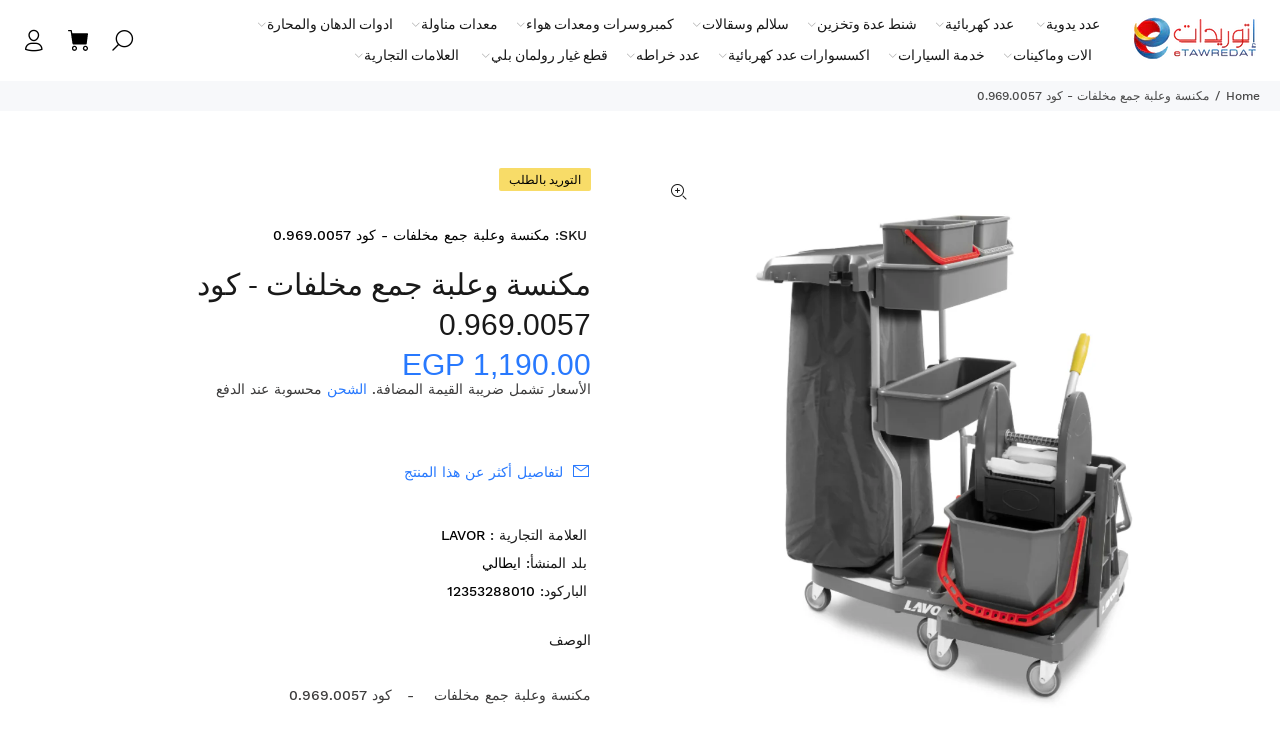

--- FILE ---
content_type: text/html; charset=utf-8
request_url: https://etawredat.com/products/%D9%85%D9%83%D9%86%D8%B3%D8%A9-%D9%88%D8%B9%D9%84%D8%A8%D8%A9-%D8%AC%D9%85%D8%B9-%D9%85%D8%AE%D9%84%D9%81%D8%A7%D8%AA-%D9%83%D9%88%D8%AF-0-969-0057
body_size: 43592
content:
<!doctype html>
<!--[if IE 9]> <html class="ie9 no-js rtlstyle" lang="en"> <![endif]-->
<!--[if (gt IE 9)|!(IE)]><!--> <html class="no-js rtlstyle" lang="en"> <!--<![endif]-->
<head>
<!-- Google Tag Manager -->
<script>(function(w,d,s,l,i){w[l]=w[l]||[];w[l].push({'gtm.start':
new Date().getTime(),event:'gtm.js'});var f=d.getElementsByTagName(s)[0],
j=d.createElement(s),dl=l!='dataLayer'?'&l='+l:'';j.async=true;j.src=
'https://www.googletagmanager.com/gtm.js?id='+i+dl;f.parentNode.insertBefore(j,f);
})(window,document,'script','dataLayer','GTM-M7RSPG3N');</script>
<!-- End Google Tag Manager --><!-- Google Tag Manager -->
<script>(function(w,d,s,l,i){w[l]=w[l]||[];w[l].push({'gtm.start':
new Date().getTime(),event:'gtm.js'});var f=d.getElementsByTagName(s)[0],
j=d.createElement(s),dl=l!='dataLayer'?'&l='+l:'';j.async=true;j.src=
'https://www.googletagmanager.com/gtm.js?id='+i+dl;f.parentNode.insertBefore(j,f);
})(window,document,'script','dataLayer','GTM-M7RSPG3N');</script>
<!-- End Google Tag Manager -->
  <!-- Basic page needs ================================================== -->
  <meta charset="utf-8">
  <!--[if IE]><meta http-equiv="X-UA-Compatible" content="IE=edge,chrome=1"><![endif]-->
  <meta name="viewport" content="width=device-width,initial-scale=1">
  <meta name="theme-color" content="#2879fe">
  <meta name="keywords" content="Shopify Template" />
  <meta name="author" content="p-themes">
  <link rel="canonical" href="https://etawredat.com/products/%d9%85%d9%83%d9%86%d8%b3%d8%a9-%d9%88%d8%b9%d9%84%d8%a8%d8%a9-%d8%ac%d9%85%d8%b9-%d9%85%d8%ae%d9%84%d9%81%d8%a7%d8%aa-%d9%83%d9%88%d8%af-0-969-0057"><link rel="shortcut icon" href="//etawredat.com/cdn/shop/files/favicosn_32x32.png?v=1645882078" type="image/png"><!-- Title and description ================================================== --><title>مكنسة وعلبة جمع مخلفات - كود 0.969.0057
&ndash; eTawredat
</title><meta name="description" content="مكنسة وعلبة جمع مخلفات    -   كود 0.969.0057"><meta name="timezone" content="Africa/Cairo"><!-- Social meta ================================================== --><!-- /snippets/social-meta-tags.liquid -->




<meta property="og:site_name" content="eTawredat">
<meta property="og:url" content="https://etawredat.com/products/%d9%85%d9%83%d9%86%d8%b3%d8%a9-%d9%88%d8%b9%d9%84%d8%a8%d8%a9-%d8%ac%d9%85%d8%b9-%d9%85%d8%ae%d9%84%d9%81%d8%a7%d8%aa-%d9%83%d9%88%d8%af-0-969-0057">
<meta property="og:title" content="مكنسة وعلبة جمع مخلفات    -   كود 0.969.0057">
<meta property="og:type" content="product">
<meta property="og:description" content="مكنسة وعلبة جمع مخلفات    -   كود 0.969.0057">

  <meta property="og:price:amount" content="1,190.00">
  <meta property="og:price:currency" content="EGP">

<meta property="og:image" content="http://etawredat.com/cdn/shop/files/lavor-l-bhm-300_06d9c627-4296-436f-9be8-cb9bd21ee250_1200x1200.jpg?v=1714833749">
<meta property="og:image:secure_url" content="https://etawredat.com/cdn/shop/files/lavor-l-bhm-300_06d9c627-4296-436f-9be8-cb9bd21ee250_1200x1200.jpg?v=1714833749">


<meta name="twitter:card" content="summary_large_image">
<meta name="twitter:title" content="مكنسة وعلبة جمع مخلفات    -   كود 0.969.0057">
<meta name="twitter:description" content="مكنسة وعلبة جمع مخلفات    -   كود 0.969.0057">
<!-- Helpers ================================================== -->

  <!-- CSS ================================================== --><link href="https://fonts.googleapis.com/css?family=Hind:100,200,300,400,500,600,700,800,900" rel="stylesheet" defer>
<link href="//etawredat.com/cdn/shop/t/39/assets/theme.css?v=140814039146331532531751829213" rel="stylesheet" type="text/css" media="all" />
<link href="//etawredat.com/cdn/shop/t/39/assets/style-rtl.css?v=144958096151081003551697304565" rel="stylesheet" type="text/css" media="all" />
<script src="//etawredat.com/cdn/shop/t/39/assets/jquery.min.js?v=146653844047132007351697304565" defer="defer"></script><script>
  window.addEventListener('pricelist_page_inited', (e)=>{
    document.querySelectorAll('.easypricelist-out-stock').forEach(el => {
      const newDiv = document.createElement('div');
      newDiv.classList.add(...['tt-label-out-stock','easyLabel']);
      newDiv.textContent = 'التوريد بالطلب';
      el.parentNode.insertBefore(newDiv, el);
    })
    
    let easyPrices = document.querySelectorAll("#easypricelist .easypricelist .money");
    if (easyPrices) {
      easyPrices.forEach(function (easyPrice) {
        if (!easyPrice.classList.contains('easy-custom-price')) {
          if (easyPrice.childElementCount>0) {
            let easyCompare = easyPrice.querySelector('small');
            easyCompare.textContent = easyCompare.textContent.slice(0, -7);
            easyPrice.innerHTML = `-/${easyPrice.textContent.slice(0, -10)}<small>-/${easyCompare.textContent}</smal>`;
            easyPrice.classList.add("easy-custom-price");
          }else {
            easyPrice.textContent = `-/${easyPrice.textContent.slice(0, -7)}`;
            easyPrice.classList.add("easy-custom-price");
          }
        }
      });
    }
  })
</script>

<style>
  #easypricelist .easypricelist-image {
    width: 100px;
    max-width: 100px;
    margin-left: 10px;
  }
  .easyLabel{
    width: fit-content;
  }
</style>
  
  <!-- Header hook for plugins ================================================== -->
  <script>window.performance && window.performance.mark && window.performance.mark('shopify.content_for_header.start');</script><meta name="google-site-verification" content="_mIglFyQ1LBBC7Dl1Y9BKqptVC61qvDxEGt0dGzqvqQ">
<meta id="shopify-digital-wallet" name="shopify-digital-wallet" content="/45415334042/digital_wallets/dialog">
<link rel="alternate" type="application/json+oembed" href="https://etawredat.com/products/%d9%85%d9%83%d9%86%d8%b3%d8%a9-%d9%88%d8%b9%d9%84%d8%a8%d8%a9-%d8%ac%d9%85%d8%b9-%d9%85%d8%ae%d9%84%d9%81%d8%a7%d8%aa-%d9%83%d9%88%d8%af-0-969-0057.oembed">
<script async="async" src="/checkouts/internal/preloads.js?locale=en-EG"></script>
<script id="shopify-features" type="application/json">{"accessToken":"db4ea5af57756fcc743d911d08aa45be","betas":["rich-media-storefront-analytics"],"domain":"etawredat.com","predictiveSearch":true,"shopId":45415334042,"locale":"en"}</script>
<script>var Shopify = Shopify || {};
Shopify.shop = "etawredat.myshopify.com";
Shopify.locale = "en";
Shopify.currency = {"active":"EGP","rate":"1.0"};
Shopify.country = "EG";
Shopify.theme = {"name":"Master Theme","id":137264300290,"schema_name":"Wokiee","schema_version":"2.3.1 shopify 2.0","theme_store_id":null,"role":"main"};
Shopify.theme.handle = "null";
Shopify.theme.style = {"id":null,"handle":null};
Shopify.cdnHost = "etawredat.com/cdn";
Shopify.routes = Shopify.routes || {};
Shopify.routes.root = "/";</script>
<script type="module">!function(o){(o.Shopify=o.Shopify||{}).modules=!0}(window);</script>
<script>!function(o){function n(){var o=[];function n(){o.push(Array.prototype.slice.apply(arguments))}return n.q=o,n}var t=o.Shopify=o.Shopify||{};t.loadFeatures=n(),t.autoloadFeatures=n()}(window);</script>
<script id="shop-js-analytics" type="application/json">{"pageType":"product"}</script>
<script defer="defer" async type="module" src="//etawredat.com/cdn/shopifycloud/shop-js/modules/v2/client.init-shop-cart-sync_IZsNAliE.en.esm.js"></script>
<script defer="defer" async type="module" src="//etawredat.com/cdn/shopifycloud/shop-js/modules/v2/chunk.common_0OUaOowp.esm.js"></script>
<script type="module">
  await import("//etawredat.com/cdn/shopifycloud/shop-js/modules/v2/client.init-shop-cart-sync_IZsNAliE.en.esm.js");
await import("//etawredat.com/cdn/shopifycloud/shop-js/modules/v2/chunk.common_0OUaOowp.esm.js");

  window.Shopify.SignInWithShop?.initShopCartSync?.({"fedCMEnabled":true,"windoidEnabled":true});

</script>
<script>(function() {
  var isLoaded = false;
  function asyncLoad() {
    if (isLoaded) return;
    isLoaded = true;
    var urls = ["https:\/\/apps.synctrack.io\/cta-buttons\/cta-group-button.js?v=1721832276\u0026shop=etawredat.myshopify.com"];
    for (var i = 0; i < urls.length; i++) {
      var s = document.createElement('script');
      s.type = 'text/javascript';
      s.async = true;
      s.src = urls[i];
      var x = document.getElementsByTagName('script')[0];
      x.parentNode.insertBefore(s, x);
    }
  };
  if(window.attachEvent) {
    window.attachEvent('onload', asyncLoad);
  } else {
    window.addEventListener('load', asyncLoad, false);
  }
})();</script>
<script id="__st">var __st={"a":45415334042,"offset":7200,"reqid":"c93d39c4-ee64-4305-8e82-0e14b632c0b3-1768544966","pageurl":"etawredat.com\/products\/%D9%85%D9%83%D9%86%D8%B3%D8%A9-%D9%88%D8%B9%D9%84%D8%A8%D8%A9-%D8%AC%D9%85%D8%B9-%D9%85%D8%AE%D9%84%D9%81%D8%A7%D8%AA-%D9%83%D9%88%D8%AF-0-969-0057","u":"b80cc91b9f0a","p":"product","rtyp":"product","rid":8311532814594};</script>
<script>window.ShopifyPaypalV4VisibilityTracking = true;</script>
<script id="captcha-bootstrap">!function(){'use strict';const t='contact',e='account',n='new_comment',o=[[t,t],['blogs',n],['comments',n],[t,'customer']],c=[[e,'customer_login'],[e,'guest_login'],[e,'recover_customer_password'],[e,'create_customer']],r=t=>t.map((([t,e])=>`form[action*='/${t}']:not([data-nocaptcha='true']) input[name='form_type'][value='${e}']`)).join(','),a=t=>()=>t?[...document.querySelectorAll(t)].map((t=>t.form)):[];function s(){const t=[...o],e=r(t);return a(e)}const i='password',u='form_key',d=['recaptcha-v3-token','g-recaptcha-response','h-captcha-response',i],f=()=>{try{return window.sessionStorage}catch{return}},m='__shopify_v',_=t=>t.elements[u];function p(t,e,n=!1){try{const o=window.sessionStorage,c=JSON.parse(o.getItem(e)),{data:r}=function(t){const{data:e,action:n}=t;return t[m]||n?{data:e,action:n}:{data:t,action:n}}(c);for(const[e,n]of Object.entries(r))t.elements[e]&&(t.elements[e].value=n);n&&o.removeItem(e)}catch(o){console.error('form repopulation failed',{error:o})}}const l='form_type',E='cptcha';function T(t){t.dataset[E]=!0}const w=window,h=w.document,L='Shopify',v='ce_forms',y='captcha';let A=!1;((t,e)=>{const n=(g='f06e6c50-85a8-45c8-87d0-21a2b65856fe',I='https://cdn.shopify.com/shopifycloud/storefront-forms-hcaptcha/ce_storefront_forms_captcha_hcaptcha.v1.5.2.iife.js',D={infoText:'Protected by hCaptcha',privacyText:'Privacy',termsText:'Terms'},(t,e,n)=>{const o=w[L][v],c=o.bindForm;if(c)return c(t,g,e,D).then(n);var r;o.q.push([[t,g,e,D],n]),r=I,A||(h.body.append(Object.assign(h.createElement('script'),{id:'captcha-provider',async:!0,src:r})),A=!0)});var g,I,D;w[L]=w[L]||{},w[L][v]=w[L][v]||{},w[L][v].q=[],w[L][y]=w[L][y]||{},w[L][y].protect=function(t,e){n(t,void 0,e),T(t)},Object.freeze(w[L][y]),function(t,e,n,w,h,L){const[v,y,A,g]=function(t,e,n){const i=e?o:[],u=t?c:[],d=[...i,...u],f=r(d),m=r(i),_=r(d.filter((([t,e])=>n.includes(e))));return[a(f),a(m),a(_),s()]}(w,h,L),I=t=>{const e=t.target;return e instanceof HTMLFormElement?e:e&&e.form},D=t=>v().includes(t);t.addEventListener('submit',(t=>{const e=I(t);if(!e)return;const n=D(e)&&!e.dataset.hcaptchaBound&&!e.dataset.recaptchaBound,o=_(e),c=g().includes(e)&&(!o||!o.value);(n||c)&&t.preventDefault(),c&&!n&&(function(t){try{if(!f())return;!function(t){const e=f();if(!e)return;const n=_(t);if(!n)return;const o=n.value;o&&e.removeItem(o)}(t);const e=Array.from(Array(32),(()=>Math.random().toString(36)[2])).join('');!function(t,e){_(t)||t.append(Object.assign(document.createElement('input'),{type:'hidden',name:u})),t.elements[u].value=e}(t,e),function(t,e){const n=f();if(!n)return;const o=[...t.querySelectorAll(`input[type='${i}']`)].map((({name:t})=>t)),c=[...d,...o],r={};for(const[a,s]of new FormData(t).entries())c.includes(a)||(r[a]=s);n.setItem(e,JSON.stringify({[m]:1,action:t.action,data:r}))}(t,e)}catch(e){console.error('failed to persist form',e)}}(e),e.submit())}));const S=(t,e)=>{t&&!t.dataset[E]&&(n(t,e.some((e=>e===t))),T(t))};for(const o of['focusin','change'])t.addEventListener(o,(t=>{const e=I(t);D(e)&&S(e,y())}));const B=e.get('form_key'),M=e.get(l),P=B&&M;t.addEventListener('DOMContentLoaded',(()=>{const t=y();if(P)for(const e of t)e.elements[l].value===M&&p(e,B);[...new Set([...A(),...v().filter((t=>'true'===t.dataset.shopifyCaptcha))])].forEach((e=>S(e,t)))}))}(h,new URLSearchParams(w.location.search),n,t,e,['guest_login'])})(!0,!0)}();</script>
<script integrity="sha256-4kQ18oKyAcykRKYeNunJcIwy7WH5gtpwJnB7kiuLZ1E=" data-source-attribution="shopify.loadfeatures" defer="defer" src="//etawredat.com/cdn/shopifycloud/storefront/assets/storefront/load_feature-a0a9edcb.js" crossorigin="anonymous"></script>
<script data-source-attribution="shopify.dynamic_checkout.dynamic.init">var Shopify=Shopify||{};Shopify.PaymentButton=Shopify.PaymentButton||{isStorefrontPortableWallets:!0,init:function(){window.Shopify.PaymentButton.init=function(){};var t=document.createElement("script");t.src="https://etawredat.com/cdn/shopifycloud/portable-wallets/latest/portable-wallets.en.js",t.type="module",document.head.appendChild(t)}};
</script>
<script data-source-attribution="shopify.dynamic_checkout.buyer_consent">
  function portableWalletsHideBuyerConsent(e){var t=document.getElementById("shopify-buyer-consent"),n=document.getElementById("shopify-subscription-policy-button");t&&n&&(t.classList.add("hidden"),t.setAttribute("aria-hidden","true"),n.removeEventListener("click",e))}function portableWalletsShowBuyerConsent(e){var t=document.getElementById("shopify-buyer-consent"),n=document.getElementById("shopify-subscription-policy-button");t&&n&&(t.classList.remove("hidden"),t.removeAttribute("aria-hidden"),n.addEventListener("click",e))}window.Shopify?.PaymentButton&&(window.Shopify.PaymentButton.hideBuyerConsent=portableWalletsHideBuyerConsent,window.Shopify.PaymentButton.showBuyerConsent=portableWalletsShowBuyerConsent);
</script>
<script data-source-attribution="shopify.dynamic_checkout.cart.bootstrap">document.addEventListener("DOMContentLoaded",(function(){function t(){return document.querySelector("shopify-accelerated-checkout-cart, shopify-accelerated-checkout")}if(t())Shopify.PaymentButton.init();else{new MutationObserver((function(e,n){t()&&(Shopify.PaymentButton.init(),n.disconnect())})).observe(document.body,{childList:!0,subtree:!0})}}));
</script>
<script id="sections-script" data-sections="promo-fixed" defer="defer" src="//etawredat.com/cdn/shop/t/39/compiled_assets/scripts.js?71105"></script>
<script>window.performance && window.performance.mark && window.performance.mark('shopify.content_for_header.end');</script>
  <!-- /Header hook for plugins ================================================== --><style>
    [data-rating="0.0"]{
      display:none !important;
    }
  </style><style>
    .tt-flbtn.disabled{
    opacity: 0.3;
    }

    <meta name="google-site-verification" content="xnS3Qi_kVX1jWh_rctuCSxBx6vK4JFERVs4Zfu-CJOA" />
  </style>
  <!-- Manychat -->
<script src="//widget.manychat.com/101888731738249.js" defer="defer"></script>
<script src="https://mccdn.me/assets/js/widget.js" defer="defer"></script>
<script>
(function(){
document.addEventListener("DOMContentLoaded", function(){
    var maxAttempts = 25;
    var attempts = 0;
    var sendEvent = function(){
        if (!!window.MC_PIXEL) {
            window.MC_PIXEL.fireLogConversionEvent('Views').then(
                function(){console.log("Event Logged")},
                function(err) { console.log("Event Failed", err.message)}
            );
        } else if (attempts < maxAttempts) {
            window.setTimeout(sendEvent, 500);
            attempts++;
        }
    }
    sendEvent();
    });
}());
</script>
<script>
  // Price List Pro - Using arabic font
  (function(){
    document.addEventListener("DOMContentLoaded", function(){
      window.easy_price_list.data.settings.custom = window.easy_price_list.data.settings.custom || {};
      window.easy_price_list.data.settings.custom.font_arabic = window.easy_price_list.data.settings.custom.font_arabic || true;
    });
  }());
</script>
<!-- BEGIN app block: shopify://apps/judge-me-reviews/blocks/judgeme_core/61ccd3b1-a9f2-4160-9fe9-4fec8413e5d8 --><!-- Start of Judge.me Core -->






<link rel="dns-prefetch" href="https://cdnwidget.judge.me">
<link rel="dns-prefetch" href="https://cdn.judge.me">
<link rel="dns-prefetch" href="https://cdn1.judge.me">
<link rel="dns-prefetch" href="https://api.judge.me">

<script data-cfasync='false' class='jdgm-settings-script'>window.jdgmSettings={"pagination":5,"disable_web_reviews":false,"badge_no_review_text":"لا توجد مراجعات","badge_n_reviews_text":"{{ n }} مراجعة/مراجعات","hide_badge_preview_if_no_reviews":true,"badge_hide_text":false,"enforce_center_preview_badge":false,"widget_title":"مراجعات العملاء","widget_open_form_text":"كتابة مراجعة","widget_close_form_text":"إلغاء المراجعة","widget_refresh_page_text":"تحديث الصفحة","widget_summary_text":"بناءً على {{ number_of_reviews }} مراجعة/مراجعات","widget_no_review_text":"كن أول من يكتب مراجعة","widget_name_field_text":"اسم العرض","widget_verified_name_field_text":"الاسم الموثق (عام)","widget_name_placeholder_text":"اسم العرض","widget_required_field_error_text":"هذا الحقل مطلوب.","widget_email_field_text":"البريد الإلكتروني","widget_verified_email_field_text":"البريد الإلكتروني الموثق (خاص، لا يمكن تعديله)","widget_email_placeholder_text":"بريدك الإلكتروني","widget_email_field_error_text":"الرجاء إدخال عنوان بريد إلكتروني صالح.","widget_rating_field_text":"التقييم","widget_review_title_field_text":"عنوان المراجعة","widget_review_title_placeholder_text":"أعط مراجعتك عنوانًا","widget_review_body_field_text":"محتوى المراجعة","widget_review_body_placeholder_text":"ابدأ الكتابة هنا...","widget_pictures_field_text":"صورة/فيديو (اختياري)","widget_submit_review_text":"إرسال المراجعة","widget_submit_verified_review_text":"إرسال مراجعة موثقة","widget_submit_success_msg_with_auto_publish":"شكرًا لك! يرجى تحديث الصفحة بعد لحظات قليلة لرؤية مراجعتك. يمكنك إزالة أو تعديل مراجعتك عن طريق تسجيل الدخول إلى \u003ca href='https://judge.me/login' target='_blank' rel='nofollow noopener'\u003eJudge.me\u003c/a\u003e","widget_submit_success_msg_no_auto_publish":"شكرًا لك! سيتم نشر مراجعتك بمجرد موافقة مسؤول المتجر عليها. يمكنك إزالة أو تعديل مراجعتك عن طريق تسجيل الدخول إلى \u003ca href='https://judge.me/login' target='_blank' rel='nofollow noopener'\u003eJudge.me\u003c/a\u003e","widget_show_default_reviews_out_of_total_text":"عرض {{ n_reviews_shown }} من إجمالي {{ n_reviews }} مراجعة.","widget_show_all_link_text":"عرض الكل","widget_show_less_link_text":"عرض أقل","widget_author_said_text":"{{ reviewer_name }} قال:","widget_days_text":"منذ {{ n }} يوم/أيام","widget_weeks_text":"منذ {{ n }} أسبوع/أسابيع","widget_months_text":"منذ {{ n }} شهر/أشهر","widget_years_text":"منذ {{ n }} سنة/سنوات","widget_yesterday_text":"أمس","widget_today_text":"اليوم","widget_replied_text":"\u003e\u003e {{ shop_name }} رد:","widget_read_more_text":"قراءة المزيد","widget_reviewer_name_as_initial":"","widget_rating_filter_color":"#fbcd0a","widget_rating_filter_see_all_text":"مشاهدة جميع المراجعات","widget_sorting_most_recent_text":"الأحدث","widget_sorting_highest_rating_text":"أعلى تقييم","widget_sorting_lowest_rating_text":"أدنى تقييم","widget_sorting_with_pictures_text":"الصور فقط","widget_sorting_most_helpful_text":"الأكثر فائدة","widget_open_question_form_text":"اطرح سؤالاً","widget_reviews_subtab_text":"المراجعات","widget_questions_subtab_text":"الأسئلة","widget_question_label_text":"سؤال","widget_answer_label_text":"إجابة","widget_question_placeholder_text":"اكتب سؤالك هنا","widget_submit_question_text":"إرسال السؤال","widget_question_submit_success_text":"شكرًا على سؤالك! سنخطرك بمجرد الإجابة عليه.","verified_badge_text":"موثق","verified_badge_bg_color":"","verified_badge_text_color":"","verified_badge_placement":"left-of-reviewer-name","widget_review_max_height":"","widget_hide_border":false,"widget_social_share":false,"widget_thumb":false,"widget_review_location_show":false,"widget_location_format":"","all_reviews_include_out_of_store_products":true,"all_reviews_out_of_store_text":"(خارج المتجر)","all_reviews_pagination":100,"all_reviews_product_name_prefix_text":"حول","enable_review_pictures":false,"enable_question_anwser":false,"widget_theme":"default","review_date_format":"mm/dd/yyyy","default_sort_method":"most-recent","widget_product_reviews_subtab_text":"مراجعات المنتج","widget_shop_reviews_subtab_text":"مراجعات المتجر","widget_other_products_reviews_text":"مراجعات للمنتجات الأخرى","widget_store_reviews_subtab_text":"مراجعات المتجر","widget_no_store_reviews_text":"لم يتم العثور على مراجعات لهذا المتجر بعد","widget_web_restriction_product_reviews_text":"هذا المنتج لم يتلقى أي مراجعات بعد","widget_no_items_text":"لم يتم العثور على عناصر","widget_show_more_text":"عرض المزيد","widget_write_a_store_review_text":"كتابة مراجعة للمتجر","widget_other_languages_heading":"المراجعات بلغات أخرى","widget_translate_review_text":"ترجمة المراجعة إلى {{ language }}","widget_translating_review_text":"جاري الترجمة...","widget_show_original_translation_text":"إظهار الأصل ({{ language }})","widget_translate_review_failed_text":"تعذرت ترجمة المراجعة.","widget_translate_review_retry_text":"إعادة المحاولة","widget_translate_review_try_again_later_text":"حاول مرة أخرى لاحقًا","show_product_url_for_grouped_product":false,"widget_sorting_pictures_first_text":"الصور أولاً","show_pictures_on_all_rev_page_mobile":false,"show_pictures_on_all_rev_page_desktop":false,"floating_tab_hide_mobile_install_preference":false,"floating_tab_button_name":"★ المراجعات","floating_tab_title":"دع العملاء يتحدثون عنا","floating_tab_button_color":"","floating_tab_button_background_color":"","floating_tab_url":"","floating_tab_url_enabled":false,"floating_tab_tab_style":"text","all_reviews_text_badge_text":"العملاء يقيموننا {{ shop.metafields.judgeme.all_reviews_rating | round: 1 }}/5 بناءً على {{ shop.metafields.judgeme.all_reviews_count }} مراجعة.","all_reviews_text_badge_text_branded_style":"{{ shop.metafields.judgeme.all_reviews_rating | round: 1 }} من 5 نجوم بناءً على {{ shop.metafields.judgeme.all_reviews_count }} مراجعة","is_all_reviews_text_badge_a_link":false,"show_stars_for_all_reviews_text_badge":false,"all_reviews_text_badge_url":"","all_reviews_text_style":"text","all_reviews_text_color_style":"judgeme_brand_color","all_reviews_text_color":"#108474","all_reviews_text_show_jm_brand":true,"featured_carousel_show_header":true,"featured_carousel_title":"دع العملاء يتحدثون عنا","testimonials_carousel_title":"يقول العملاء عنا","videos_carousel_title":"قصص عملاء حقيقية","cards_carousel_title":"يقول العملاء عنا","featured_carousel_count_text":"من {{ n }} مراجعة","featured_carousel_add_link_to_all_reviews_page":false,"featured_carousel_url":"","featured_carousel_show_images":true,"featured_carousel_autoslide_interval":5,"featured_carousel_arrows_on_the_sides":false,"featured_carousel_height":250,"featured_carousel_width":80,"featured_carousel_image_size":0,"featured_carousel_image_height":250,"featured_carousel_arrow_color":"#eeeeee","verified_count_badge_style":"vintage","verified_count_badge_orientation":"horizontal","verified_count_badge_color_style":"judgeme_brand_color","verified_count_badge_color":"#108474","is_verified_count_badge_a_link":false,"verified_count_badge_url":"","verified_count_badge_show_jm_brand":true,"widget_rating_preset_default":5,"widget_first_sub_tab":"product-reviews","widget_show_histogram":true,"widget_histogram_use_custom_color":false,"widget_pagination_use_custom_color":false,"widget_star_use_custom_color":false,"widget_verified_badge_use_custom_color":false,"widget_write_review_use_custom_color":false,"picture_reminder_submit_button":"Upload Pictures","enable_review_videos":false,"mute_video_by_default":false,"widget_sorting_videos_first_text":"الفيديوهات أولاً","widget_review_pending_text":"قيد الانتظار","featured_carousel_items_for_large_screen":3,"social_share_options_order":"Facebook,Twitter","remove_microdata_snippet":false,"disable_json_ld":false,"enable_json_ld_products":false,"preview_badge_show_question_text":false,"preview_badge_no_question_text":"لا توجد أسئلة","preview_badge_n_question_text":"{{ number_of_questions }} سؤال/أسئلة","qa_badge_show_icon":false,"qa_badge_position":"same-row","remove_judgeme_branding":false,"widget_add_search_bar":false,"widget_search_bar_placeholder":"يبحث","widget_sorting_verified_only_text":"الموثقة فقط","featured_carousel_theme":"default","featured_carousel_show_rating":true,"featured_carousel_show_title":true,"featured_carousel_show_body":true,"featured_carousel_show_date":false,"featured_carousel_show_reviewer":true,"featured_carousel_show_product":false,"featured_carousel_header_background_color":"#108474","featured_carousel_header_text_color":"#ffffff","featured_carousel_name_product_separator":"reviewed","featured_carousel_full_star_background":"#108474","featured_carousel_empty_star_background":"#dadada","featured_carousel_vertical_theme_background":"#f9fafb","featured_carousel_verified_badge_enable":false,"featured_carousel_verified_badge_color":"#108474","featured_carousel_border_style":"round","featured_carousel_review_line_length_limit":3,"featured_carousel_more_reviews_button_text":"قراءة المزيد من المراجعات","featured_carousel_view_product_button_text":"عرض المنتج","all_reviews_page_load_reviews_on":"scroll","all_reviews_page_load_more_text":"تحميل المزيد من المراجعات","disable_fb_tab_reviews":false,"enable_ajax_cdn_cache":false,"widget_public_name_text":"يتم عرضها علنًا مثل","default_reviewer_name":"John Smith","default_reviewer_name_has_non_latin":true,"widget_reviewer_anonymous":"مجهول","medals_widget_title":"ميداليات المراجعة Judge.me","medals_widget_background_color":"#f9fafb","medals_widget_position":"footer_all_pages","medals_widget_border_color":"#f9fafb","medals_widget_verified_text_position":"left","medals_widget_use_monochromatic_version":false,"medals_widget_elements_color":"#108474","show_reviewer_avatar":true,"widget_invalid_yt_video_url_error_text":"ليس رابط فيديو يوتيوب","widget_max_length_field_error_text":"الرجاء إدخال ما لا يزيد عن {0} حرف.","widget_show_country_flag":false,"widget_show_collected_via_shop_app":true,"widget_verified_by_shop_badge_style":"light","widget_verified_by_shop_text":"تم التحقق بواسطة المتجر","widget_show_photo_gallery":false,"widget_load_with_code_splitting":true,"widget_ugc_install_preference":false,"widget_ugc_title":"صنع بواسطتنا، مشاركة بواسطتك","widget_ugc_subtitle":"ضع علامة علينا لرؤية صورتك معروضة في صفحتنا","widget_ugc_arrows_color":"#ffffff","widget_ugc_primary_button_text":"اشتر الآن","widget_ugc_primary_button_background_color":"#108474","widget_ugc_primary_button_text_color":"#ffffff","widget_ugc_primary_button_border_width":"0","widget_ugc_primary_button_border_style":"none","widget_ugc_primary_button_border_color":"#108474","widget_ugc_primary_button_border_radius":"25","widget_ugc_secondary_button_text":"تحميل المزيد","widget_ugc_secondary_button_background_color":"#ffffff","widget_ugc_secondary_button_text_color":"#108474","widget_ugc_secondary_button_border_width":"2","widget_ugc_secondary_button_border_style":"solid","widget_ugc_secondary_button_border_color":"#108474","widget_ugc_secondary_button_border_radius":"25","widget_ugc_reviews_button_text":"عرض المراجعات","widget_ugc_reviews_button_background_color":"#ffffff","widget_ugc_reviews_button_text_color":"#108474","widget_ugc_reviews_button_border_width":"2","widget_ugc_reviews_button_border_style":"solid","widget_ugc_reviews_button_border_color":"#108474","widget_ugc_reviews_button_border_radius":"25","widget_ugc_reviews_button_link_to":"judgeme-reviews-page","widget_ugc_show_post_date":true,"widget_ugc_max_width":"800","widget_rating_metafield_value_type":true,"widget_primary_color":"#108474","widget_enable_secondary_color":false,"widget_secondary_color":"#edf5f5","widget_summary_average_rating_text":"{{ average_rating }} من 5","widget_media_grid_title":"صور وفيديوهات العملاء","widget_media_grid_see_more_text":"مشاهدة المزيد","widget_round_style":false,"widget_show_product_medals":true,"widget_verified_by_judgeme_text":"تم التحقق بواسطة Judge.me","widget_show_store_medals":true,"widget_verified_by_judgeme_text_in_store_medals":"تم التحقق بواسطة Judge.me","widget_media_field_exceed_quantity_message":"عذرًا، يمكننا قبول {{ max_media }} فقط لمراجعة واحدة.","widget_media_field_exceed_limit_message":"{{ file_name }} كبير جدًا، يرجى اختيار {{ media_type }} أقل من {{ size_limit }} ميجابايت.","widget_review_submitted_text":"تم تقديم المراجعة!","widget_question_submitted_text":"تم تقديم السؤال!","widget_close_form_text_question":"إلغاء","widget_write_your_answer_here_text":"اكتب إجابتك هنا","widget_enabled_branded_link":true,"widget_show_collected_by_judgeme":false,"widget_reviewer_name_color":"","widget_write_review_text_color":"","widget_write_review_bg_color":"","widget_collected_by_judgeme_text":"تم جمعها بواسطة Judge.me","widget_pagination_type":"standard","widget_load_more_text":"تحميل المزيد","widget_load_more_color":"#108474","widget_full_review_text":"المراجعة الكاملة","widget_read_more_reviews_text":"قراءة المزيد من المراجعات","widget_read_questions_text":"قراءة الأسئلة","widget_questions_and_answers_text":"أسئلة وأجوبة","widget_verified_by_text":"تم التحقق بواسطة","widget_verified_text":"تم التحقق","widget_number_of_reviews_text":"{{ number_of_reviews }} مراجعة","widget_back_button_text":"رجوع","widget_next_button_text":"التالي","widget_custom_forms_filter_button":"فلاتر","custom_forms_style":"vertical","widget_show_review_information":false,"how_reviews_are_collected":"كيف يتم جمع المراجعات؟","widget_show_review_keywords":false,"widget_gdpr_statement":"كيفية استخدامنا لبياناتك: سنتصل بك فقط بخصوص المراجعة التي تركتها، وفقط إذا لزم الأمر. من خلال تقديم مراجعتك، فإنك توافق على \u003ca href='https://judge.me/terms' target='_blank' rel='nofollow noopener'\u003eشروط\u003c/a\u003e Judge.me و\u003ca href='https://judge.me/privacy' target='_blank' rel='nofollow noopener'\u003eسياسة الخصوصية\u003c/a\u003e و\u003ca href='https://judge.me/content-policy' target='_blank' rel='nofollow noopener'\u003eسياسة المحتوى\u003c/a\u003e.","widget_multilingual_sorting_enabled":false,"widget_translate_review_content_enabled":false,"widget_translate_review_content_method":"manual","popup_widget_review_selection":"automatically_with_pictures","popup_widget_round_border_style":true,"popup_widget_show_title":true,"popup_widget_show_body":true,"popup_widget_show_reviewer":false,"popup_widget_show_product":true,"popup_widget_show_pictures":true,"popup_widget_use_review_picture":true,"popup_widget_show_on_home_page":true,"popup_widget_show_on_product_page":true,"popup_widget_show_on_collection_page":true,"popup_widget_show_on_cart_page":true,"popup_widget_position":"bottom_left","popup_widget_first_review_delay":5,"popup_widget_duration":5,"popup_widget_interval":5,"popup_widget_review_count":5,"popup_widget_hide_on_mobile":true,"review_snippet_widget_round_border_style":true,"review_snippet_widget_card_color":"#FFFFFF","review_snippet_widget_slider_arrows_background_color":"#FFFFFF","review_snippet_widget_slider_arrows_color":"#000000","review_snippet_widget_star_color":"#108474","show_product_variant":false,"all_reviews_product_variant_label_text":"النوع: ","widget_show_verified_branding":false,"widget_ai_summary_title":"يقول العملاء","widget_ai_summary_disclaimer":"ملخص المراجعات المدعوم بالذكاء الاصطناعي بناءً على مراجعات العملاء الأخيرة","widget_show_ai_summary":false,"widget_show_ai_summary_bg":false,"widget_show_review_title_input":true,"redirect_reviewers_invited_via_email":"review_widget","request_store_review_after_product_review":false,"request_review_other_products_in_order":false,"review_form_color_scheme":"default","review_form_corner_style":"square","review_form_star_color":{},"review_form_text_color":"#333333","review_form_background_color":"#ffffff","review_form_field_background_color":"#fafafa","review_form_button_color":{},"review_form_button_text_color":"#ffffff","review_form_modal_overlay_color":"#000000","review_content_screen_title_text":"كيف يمكنك تقييم هذا المنتج؟","review_content_introduction_text":"نحن سعداء جدًا إذا قمت بمشاركة بعض الملاحظات الخاصة بك","store_review_form_title_text":"كيف يمكنك تقييم هذا المتجر؟","store_review_form_introduction_text":"نحن سعداء جدًا إذا قمت بمشاركة بعض الملاحظات الخاصة بك","show_review_guidance_text":true,"one_star_review_guidance_text":"سيء","five_star_review_guidance_text":"جيد","customer_information_screen_title_text":"معلومات عنك","customer_information_introduction_text":"يرجى إخبارنا المزيد عنك.","custom_questions_screen_title_text":"تجربتك بتفاصيل أكثر","custom_questions_introduction_text":"إليك بعض الأسئلة لمساعدتنا على فهم المزيد عن تجربتك.","review_submitted_screen_title_text":"شكرًا لمراجعتك!","review_submitted_screen_thank_you_text":"نحن نقوم بمعالجتها وستظهر في المتجر قريبًا.","review_submitted_screen_email_verification_text":"يرجى تأكيد بريدك الإلكتروني بالنقر على الرابط الذي أرسلناه لك للتو. هذا يساعدنا في الحفاظ على مصداقية المراجعات.","review_submitted_request_store_review_text":"هل تود مشاركة تجربة التسوق معنا؟","review_submitted_review_other_products_text":"هل تود تقييم هذه المنتجات؟","store_review_screen_title_text":"هل تود مشاركة تجربتك معنا؟","store_review_introduction_text":"نحن نقدر ملاحظاتك. يرجى مشاركة أي أفكار أو اقتراحات.","reviewer_media_screen_title_picture_text":"مشاركة صورة","reviewer_media_introduction_picture_text":"تحميل صورة لدعم مراجعتك.","reviewer_media_screen_title_video_text":"مشاركة فيديو","reviewer_media_introduction_video_text":"تحميل فيديو لدعم مراجعتك.","reviewer_media_screen_title_picture_or_video_text":"مشاركة صورة أو فيديو","reviewer_media_introduction_picture_or_video_text":"تحميل صورة أو فيديو لدعم مراجعتك.","reviewer_media_youtube_url_text":"الصق رابط يوتيوب هنا","advanced_settings_next_step_button_text":"التالي","advanced_settings_close_review_button_text":"إغلاق","modal_write_review_flow":false,"write_review_flow_required_text":"مطلوب","write_review_flow_privacy_message_text":"نحن نحترم خصوصيتك.","write_review_flow_anonymous_text":"مراجعة مجهولة","write_review_flow_visibility_text":"لن يتم عرضها للعملاء الآخرين.","write_review_flow_multiple_selection_help_text":"اختر ما تشاء","write_review_flow_single_selection_help_text":"اختر خيارًا واحدًا","write_review_flow_required_field_error_text":"هذا الحقل مطلوب","write_review_flow_invalid_email_error_text":"يرجى إدخال عنوان بريد إلكتروني صالح","write_review_flow_max_length_error_text":"الحد الأقصى {{ max_length }} حرف.","write_review_flow_media_upload_text":"\u003cb\u003eانقر للتحميل\u003c/b\u003e أو اسحب وإفلت","write_review_flow_gdpr_statement":"سنتواصل معك فقط بخصوص مراجعتك إذا لزم الأمر. من خلال تقديم مراجعتك، فإنك توافق على \u003ca href='https://judge.me/terms' target='_blank' rel='nofollow noopener'\u003eالشروط والأحكام\u003c/a\u003e و\u003ca href='https://judge.me/privacy' target='_blank' rel='nofollow noopener'\u003eسياسة الخصوصية\u003c/a\u003e الخاصة بنا.","rating_only_reviews_enabled":false,"show_negative_reviews_help_screen":false,"new_review_flow_help_screen_rating_threshold":3,"negative_review_resolution_screen_title_text":"أخبرنا المزيد","negative_review_resolution_text":"تجربتك مهمة بالنسبة لنا. إذا واجهت أي مشاكل مع مشترياتك، فنحن هنا للمساعدة. لا تتردد في التواصل معنا، سنحب أن نحصل على الفرصة لإصلاح الأمور.","negative_review_resolution_button_text":"اتصل بنا","negative_review_resolution_proceed_with_review_text":"اترك تقييمًا","negative_review_resolution_subject":"مشكلة في الشراء من {{ shop_name }}.{{ order_name }}","preview_badge_collection_page_install_status":false,"widget_review_custom_css":"","preview_badge_custom_css":"","preview_badge_stars_count":"5-stars","featured_carousel_custom_css":"","floating_tab_custom_css":"","all_reviews_widget_custom_css":"","medals_widget_custom_css":"","verified_badge_custom_css":"","all_reviews_text_custom_css":"","transparency_badges_collected_via_store_invite":false,"transparency_badges_from_another_provider":false,"transparency_badges_collected_from_store_visitor":false,"transparency_badges_collected_by_verified_review_provider":false,"transparency_badges_earned_reward":false,"transparency_badges_collected_via_store_invite_text":"مراجعة جمعت من خلال الدعوة المتجرية","transparency_badges_from_another_provider_text":"مراجعة جمعت من موفر آخر","transparency_badges_collected_from_store_visitor_text":"مراجعة جمعت من زائر المتجر","transparency_badges_written_in_google_text":"مراجعة كتبت في Google","transparency_badges_written_in_etsy_text":"مراجعة كتبت في Etsy","transparency_badges_written_in_shop_app_text":"مراجعة كتبت في تطبيق المتجر","transparency_badges_earned_reward_text":"مراجعة حصلت على مكافأة للمشتريات القادمة","product_review_widget_per_page":10,"widget_store_review_label_text":"مراجعة للمتجر","checkout_comment_extension_title_on_product_page":"Customer Comments","checkout_comment_extension_num_latest_comment_show":5,"checkout_comment_extension_format":"name_and_timestamp","checkout_comment_customer_name":"last_initial","checkout_comment_comment_notification":true,"preview_badge_collection_page_install_preference":true,"preview_badge_home_page_install_preference":false,"preview_badge_product_page_install_preference":true,"review_widget_install_preference":"","review_carousel_install_preference":false,"floating_reviews_tab_install_preference":"none","verified_reviews_count_badge_install_preference":false,"all_reviews_text_install_preference":false,"review_widget_best_location":true,"judgeme_medals_install_preference":false,"review_widget_revamp_enabled":false,"review_widget_qna_enabled":false,"review_widget_header_theme":"minimal","review_widget_widget_title_enabled":true,"review_widget_header_text_size":"medium","review_widget_header_text_weight":"regular","review_widget_average_rating_style":"compact","review_widget_bar_chart_enabled":true,"review_widget_bar_chart_type":"numbers","review_widget_bar_chart_style":"standard","review_widget_expanded_media_gallery_enabled":false,"review_widget_reviews_section_theme":"standard","review_widget_image_style":"thumbnails","review_widget_review_image_ratio":"square","review_widget_stars_size":"medium","review_widget_verified_badge":"standard_text","review_widget_review_title_text_size":"medium","review_widget_review_text_size":"medium","review_widget_review_text_length":"medium","review_widget_number_of_columns_desktop":3,"review_widget_carousel_transition_speed":5,"review_widget_custom_questions_answers_display":"always","review_widget_button_text_color":"#FFFFFF","review_widget_text_color":"#000000","review_widget_lighter_text_color":"#7B7B7B","review_widget_corner_styling":"soft","review_widget_review_word_singular":"مراجعة","review_widget_review_word_plural":"مراجعات","review_widget_voting_label":"مفيد؟","review_widget_shop_reply_label":"رد من {{ shop_name }}:","review_widget_filters_title":"مرشحات","qna_widget_question_word_singular":"سؤال","qna_widget_question_word_plural":"أسئلة","qna_widget_answer_reply_label":"رد من {{ answerer_name }}:","qna_content_screen_title_text":"اسأل سؤالًا عن هذا المنتج","qna_widget_question_required_field_error_text":"يرجى إدخال سؤالك.","qna_widget_flow_gdpr_statement":"سنتواصل معك فقط بخصوص سؤالك إذا لزم الأمر. بتقديم سؤالك، فإنك توافق على \u003ca href='https://judge.me/terms' target='_blank' rel='nofollow noopener'\u003eالشروط والأحكام\u003c/a\u003e و\u003ca href='https://judge.me/privacy' target='_blank' rel='nofollow noopener'\u003eسياسة الخصوصية\u003c/a\u003e الخاصة بنا.","qna_widget_question_submitted_text":"شكرًا لسؤالك!","qna_widget_close_form_text_question":"إغلاق","qna_widget_question_submit_success_text":"سنصلك ببريد إلكتروني عندما يتم الرد على سؤالك.","all_reviews_widget_v2025_enabled":false,"all_reviews_widget_v2025_header_theme":"default","all_reviews_widget_v2025_widget_title_enabled":true,"all_reviews_widget_v2025_header_text_size":"medium","all_reviews_widget_v2025_header_text_weight":"regular","all_reviews_widget_v2025_average_rating_style":"compact","all_reviews_widget_v2025_bar_chart_enabled":true,"all_reviews_widget_v2025_bar_chart_type":"numbers","all_reviews_widget_v2025_bar_chart_style":"standard","all_reviews_widget_v2025_expanded_media_gallery_enabled":false,"all_reviews_widget_v2025_show_store_medals":true,"all_reviews_widget_v2025_show_photo_gallery":true,"all_reviews_widget_v2025_show_review_keywords":false,"all_reviews_widget_v2025_show_ai_summary":false,"all_reviews_widget_v2025_show_ai_summary_bg":false,"all_reviews_widget_v2025_add_search_bar":false,"all_reviews_widget_v2025_default_sort_method":"most-recent","all_reviews_widget_v2025_reviews_per_page":10,"all_reviews_widget_v2025_reviews_section_theme":"default","all_reviews_widget_v2025_image_style":"thumbnails","all_reviews_widget_v2025_review_image_ratio":"square","all_reviews_widget_v2025_stars_size":"medium","all_reviews_widget_v2025_verified_badge":"bold_badge","all_reviews_widget_v2025_review_title_text_size":"medium","all_reviews_widget_v2025_review_text_size":"medium","all_reviews_widget_v2025_review_text_length":"medium","all_reviews_widget_v2025_number_of_columns_desktop":3,"all_reviews_widget_v2025_carousel_transition_speed":5,"all_reviews_widget_v2025_custom_questions_answers_display":"always","all_reviews_widget_v2025_show_product_variant":false,"all_reviews_widget_v2025_show_reviewer_avatar":true,"all_reviews_widget_v2025_reviewer_name_as_initial":"","all_reviews_widget_v2025_review_location_show":false,"all_reviews_widget_v2025_location_format":"","all_reviews_widget_v2025_show_country_flag":false,"all_reviews_widget_v2025_verified_by_shop_badge_style":"light","all_reviews_widget_v2025_social_share":false,"all_reviews_widget_v2025_social_share_options_order":"Facebook,Twitter,LinkedIn,Pinterest","all_reviews_widget_v2025_pagination_type":"standard","all_reviews_widget_v2025_button_text_color":"#FFFFFF","all_reviews_widget_v2025_text_color":"#000000","all_reviews_widget_v2025_lighter_text_color":"#7B7B7B","all_reviews_widget_v2025_corner_styling":"soft","all_reviews_widget_v2025_title":"مراجعات العملاء","all_reviews_widget_v2025_ai_summary_title":"يقول العملاء عن هذا المتجر","all_reviews_widget_v2025_no_review_text":"كن أول من يكتب مراجعة","platform":"shopify","branding_url":"https://app.judge.me/reviews/stores/etawredat.com","branding_text":"مدعوم بواسطة Judge.me","locale":"en","reply_name":"eTawredat","widget_version":"2.1","footer":true,"autopublish":true,"review_dates":true,"enable_custom_form":false,"shop_use_review_site":true,"shop_locale":"ar","enable_multi_locales_translations":false,"show_review_title_input":true,"review_verification_email_status":"always","can_be_branded":true,"reply_name_text":"eTawredat"};</script> <style class='jdgm-settings-style'>﻿.jdgm-xx{left:0}.jdgm-histogram .jdgm-histogram__bar-content{background:#fbcd0a}.jdgm-histogram .jdgm-histogram__bar:after{background:#fbcd0a}.jdgm-prev-badge[data-average-rating='0.00']{display:none !important}.jdgm-author-all-initials{display:none !important}.jdgm-author-last-initial{display:none !important}.jdgm-rev-widg__title{visibility:hidden}.jdgm-rev-widg__summary-text{visibility:hidden}.jdgm-prev-badge__text{visibility:hidden}.jdgm-rev__replier:before{content:'eTawredat'}.jdgm-rev__prod-link-prefix:before{content:'حول'}.jdgm-rev__variant-label:before{content:'النوع: '}.jdgm-rev__out-of-store-text:before{content:'(خارج المتجر)'}@media only screen and (min-width: 768px){.jdgm-rev__pics .jdgm-rev_all-rev-page-picture-separator,.jdgm-rev__pics .jdgm-rev__product-picture{display:none}}@media only screen and (max-width: 768px){.jdgm-rev__pics .jdgm-rev_all-rev-page-picture-separator,.jdgm-rev__pics .jdgm-rev__product-picture{display:none}}.jdgm-preview-badge[data-template="index"]{display:none !important}.jdgm-verified-count-badget[data-from-snippet="true"]{display:none !important}.jdgm-carousel-wrapper[data-from-snippet="true"]{display:none !important}.jdgm-all-reviews-text[data-from-snippet="true"]{display:none !important}.jdgm-medals-section[data-from-snippet="true"]{display:none !important}.jdgm-ugc-media-wrapper[data-from-snippet="true"]{display:none !important}.jdgm-rev__transparency-badge[data-badge-type="review_collected_via_store_invitation"]{display:none !important}.jdgm-rev__transparency-badge[data-badge-type="review_collected_from_another_provider"]{display:none !important}.jdgm-rev__transparency-badge[data-badge-type="review_collected_from_store_visitor"]{display:none !important}.jdgm-rev__transparency-badge[data-badge-type="review_written_in_etsy"]{display:none !important}.jdgm-rev__transparency-badge[data-badge-type="review_written_in_google_business"]{display:none !important}.jdgm-rev__transparency-badge[data-badge-type="review_written_in_shop_app"]{display:none !important}.jdgm-rev__transparency-badge[data-badge-type="review_earned_for_future_purchase"]{display:none !important}
</style> <style class='jdgm-settings-style'></style>

  
  
  
  <style class='jdgm-miracle-styles'>
  @-webkit-keyframes jdgm-spin{0%{-webkit-transform:rotate(0deg);-ms-transform:rotate(0deg);transform:rotate(0deg)}100%{-webkit-transform:rotate(359deg);-ms-transform:rotate(359deg);transform:rotate(359deg)}}@keyframes jdgm-spin{0%{-webkit-transform:rotate(0deg);-ms-transform:rotate(0deg);transform:rotate(0deg)}100%{-webkit-transform:rotate(359deg);-ms-transform:rotate(359deg);transform:rotate(359deg)}}@font-face{font-family:'JudgemeStar';src:url("[data-uri]") format("woff");font-weight:normal;font-style:normal}.jdgm-star{font-family:'JudgemeStar';display:inline !important;text-decoration:none !important;padding:0 4px 0 0 !important;margin:0 !important;font-weight:bold;opacity:1;-webkit-font-smoothing:antialiased;-moz-osx-font-smoothing:grayscale}.jdgm-star:hover{opacity:1}.jdgm-star:last-of-type{padding:0 !important}.jdgm-star.jdgm--on:before{content:"\e000"}.jdgm-star.jdgm--off:before{content:"\e001"}.jdgm-star.jdgm--half:before{content:"\e002"}.jdgm-widget *{margin:0;line-height:1.4;-webkit-box-sizing:border-box;-moz-box-sizing:border-box;box-sizing:border-box;-webkit-overflow-scrolling:touch}.jdgm-hidden{display:none !important;visibility:hidden !important}.jdgm-temp-hidden{display:none}.jdgm-spinner{width:40px;height:40px;margin:auto;border-radius:50%;border-top:2px solid #eee;border-right:2px solid #eee;border-bottom:2px solid #eee;border-left:2px solid #ccc;-webkit-animation:jdgm-spin 0.8s infinite linear;animation:jdgm-spin 0.8s infinite linear}.jdgm-prev-badge{display:block !important}

</style>


  
  
   


<script data-cfasync='false' class='jdgm-script'>
!function(e){window.jdgm=window.jdgm||{},jdgm.CDN_HOST="https://cdnwidget.judge.me/",jdgm.CDN_HOST_ALT="https://cdn2.judge.me/cdn/widget_frontend/",jdgm.API_HOST="https://api.judge.me/",jdgm.CDN_BASE_URL="https://cdn.shopify.com/extensions/019bc2a9-7271-74a7-b65b-e73c32c977be/judgeme-extensions-295/assets/",
jdgm.docReady=function(d){(e.attachEvent?"complete"===e.readyState:"loading"!==e.readyState)?
setTimeout(d,0):e.addEventListener("DOMContentLoaded",d)},jdgm.loadCSS=function(d,t,o,a){
!o&&jdgm.loadCSS.requestedUrls.indexOf(d)>=0||(jdgm.loadCSS.requestedUrls.push(d),
(a=e.createElement("link")).rel="stylesheet",a.class="jdgm-stylesheet",a.media="nope!",
a.href=d,a.onload=function(){this.media="all",t&&setTimeout(t)},e.body.appendChild(a))},
jdgm.loadCSS.requestedUrls=[],jdgm.loadJS=function(e,d){var t=new XMLHttpRequest;
t.onreadystatechange=function(){4===t.readyState&&(Function(t.response)(),d&&d(t.response))},
t.open("GET",e),t.onerror=function(){if(e.indexOf(jdgm.CDN_HOST)===0&&jdgm.CDN_HOST_ALT!==jdgm.CDN_HOST){var f=e.replace(jdgm.CDN_HOST,jdgm.CDN_HOST_ALT);jdgm.loadJS(f,d)}},t.send()},jdgm.docReady((function(){(window.jdgmLoadCSS||e.querySelectorAll(
".jdgm-widget, .jdgm-all-reviews-page").length>0)&&(jdgmSettings.widget_load_with_code_splitting?
parseFloat(jdgmSettings.widget_version)>=3?jdgm.loadCSS(jdgm.CDN_HOST+"widget_v3/base.css"):
jdgm.loadCSS(jdgm.CDN_HOST+"widget/base.css"):jdgm.loadCSS(jdgm.CDN_HOST+"shopify_v2.css"),
jdgm.loadJS(jdgm.CDN_HOST+"loa"+"der.js"))}))}(document);
</script>
<noscript><link rel="stylesheet" type="text/css" media="all" href="https://cdnwidget.judge.me/shopify_v2.css"></noscript>

<!-- BEGIN app snippet: theme_fix_tags --><script>
  (function() {
    var jdgmThemeFixes = null;
    if (!jdgmThemeFixes) return;
    var thisThemeFix = jdgmThemeFixes[Shopify.theme.id];
    if (!thisThemeFix) return;

    if (thisThemeFix.html) {
      document.addEventListener("DOMContentLoaded", function() {
        var htmlDiv = document.createElement('div');
        htmlDiv.classList.add('jdgm-theme-fix-html');
        htmlDiv.innerHTML = thisThemeFix.html;
        document.body.append(htmlDiv);
      });
    };

    if (thisThemeFix.css) {
      var styleTag = document.createElement('style');
      styleTag.classList.add('jdgm-theme-fix-style');
      styleTag.innerHTML = thisThemeFix.css;
      document.head.append(styleTag);
    };

    if (thisThemeFix.js) {
      var scriptTag = document.createElement('script');
      scriptTag.classList.add('jdgm-theme-fix-script');
      scriptTag.innerHTML = thisThemeFix.js;
      document.head.append(scriptTag);
    };
  })();
</script>
<!-- END app snippet -->
<!-- End of Judge.me Core -->



<!-- END app block --><script src="https://cdn.shopify.com/extensions/035dc37c-61aa-4648-9c40-5c9a672f6cc5/floatify-cta-social-buttons-2/assets/cta-group-button.js" type="text/javascript" defer="defer"></script>
<script src="https://cdn.shopify.com/extensions/019bc2a9-7271-74a7-b65b-e73c32c977be/judgeme-extensions-295/assets/loader.js" type="text/javascript" defer="defer"></script>
<link href="https://monorail-edge.shopifysvc.com" rel="dns-prefetch">
<script>(function(){if ("sendBeacon" in navigator && "performance" in window) {try {var session_token_from_headers = performance.getEntriesByType('navigation')[0].serverTiming.find(x => x.name == '_s').description;} catch {var session_token_from_headers = undefined;}var session_cookie_matches = document.cookie.match(/_shopify_s=([^;]*)/);var session_token_from_cookie = session_cookie_matches && session_cookie_matches.length === 2 ? session_cookie_matches[1] : "";var session_token = session_token_from_headers || session_token_from_cookie || "";function handle_abandonment_event(e) {var entries = performance.getEntries().filter(function(entry) {return /monorail-edge.shopifysvc.com/.test(entry.name);});if (!window.abandonment_tracked && entries.length === 0) {window.abandonment_tracked = true;var currentMs = Date.now();var navigation_start = performance.timing.navigationStart;var payload = {shop_id: 45415334042,url: window.location.href,navigation_start,duration: currentMs - navigation_start,session_token,page_type: "product"};window.navigator.sendBeacon("https://monorail-edge.shopifysvc.com/v1/produce", JSON.stringify({schema_id: "online_store_buyer_site_abandonment/1.1",payload: payload,metadata: {event_created_at_ms: currentMs,event_sent_at_ms: currentMs}}));}}window.addEventListener('pagehide', handle_abandonment_event);}}());</script>
<script id="web-pixels-manager-setup">(function e(e,d,r,n,o){if(void 0===o&&(o={}),!Boolean(null===(a=null===(i=window.Shopify)||void 0===i?void 0:i.analytics)||void 0===a?void 0:a.replayQueue)){var i,a;window.Shopify=window.Shopify||{};var t=window.Shopify;t.analytics=t.analytics||{};var s=t.analytics;s.replayQueue=[],s.publish=function(e,d,r){return s.replayQueue.push([e,d,r]),!0};try{self.performance.mark("wpm:start")}catch(e){}var l=function(){var e={modern:/Edge?\/(1{2}[4-9]|1[2-9]\d|[2-9]\d{2}|\d{4,})\.\d+(\.\d+|)|Firefox\/(1{2}[4-9]|1[2-9]\d|[2-9]\d{2}|\d{4,})\.\d+(\.\d+|)|Chrom(ium|e)\/(9{2}|\d{3,})\.\d+(\.\d+|)|(Maci|X1{2}).+ Version\/(15\.\d+|(1[6-9]|[2-9]\d|\d{3,})\.\d+)([,.]\d+|)( \(\w+\)|)( Mobile\/\w+|) Safari\/|Chrome.+OPR\/(9{2}|\d{3,})\.\d+\.\d+|(CPU[ +]OS|iPhone[ +]OS|CPU[ +]iPhone|CPU IPhone OS|CPU iPad OS)[ +]+(15[._]\d+|(1[6-9]|[2-9]\d|\d{3,})[._]\d+)([._]\d+|)|Android:?[ /-](13[3-9]|1[4-9]\d|[2-9]\d{2}|\d{4,})(\.\d+|)(\.\d+|)|Android.+Firefox\/(13[5-9]|1[4-9]\d|[2-9]\d{2}|\d{4,})\.\d+(\.\d+|)|Android.+Chrom(ium|e)\/(13[3-9]|1[4-9]\d|[2-9]\d{2}|\d{4,})\.\d+(\.\d+|)|SamsungBrowser\/([2-9]\d|\d{3,})\.\d+/,legacy:/Edge?\/(1[6-9]|[2-9]\d|\d{3,})\.\d+(\.\d+|)|Firefox\/(5[4-9]|[6-9]\d|\d{3,})\.\d+(\.\d+|)|Chrom(ium|e)\/(5[1-9]|[6-9]\d|\d{3,})\.\d+(\.\d+|)([\d.]+$|.*Safari\/(?![\d.]+ Edge\/[\d.]+$))|(Maci|X1{2}).+ Version\/(10\.\d+|(1[1-9]|[2-9]\d|\d{3,})\.\d+)([,.]\d+|)( \(\w+\)|)( Mobile\/\w+|) Safari\/|Chrome.+OPR\/(3[89]|[4-9]\d|\d{3,})\.\d+\.\d+|(CPU[ +]OS|iPhone[ +]OS|CPU[ +]iPhone|CPU IPhone OS|CPU iPad OS)[ +]+(10[._]\d+|(1[1-9]|[2-9]\d|\d{3,})[._]\d+)([._]\d+|)|Android:?[ /-](13[3-9]|1[4-9]\d|[2-9]\d{2}|\d{4,})(\.\d+|)(\.\d+|)|Mobile Safari.+OPR\/([89]\d|\d{3,})\.\d+\.\d+|Android.+Firefox\/(13[5-9]|1[4-9]\d|[2-9]\d{2}|\d{4,})\.\d+(\.\d+|)|Android.+Chrom(ium|e)\/(13[3-9]|1[4-9]\d|[2-9]\d{2}|\d{4,})\.\d+(\.\d+|)|Android.+(UC? ?Browser|UCWEB|U3)[ /]?(15\.([5-9]|\d{2,})|(1[6-9]|[2-9]\d|\d{3,})\.\d+)\.\d+|SamsungBrowser\/(5\.\d+|([6-9]|\d{2,})\.\d+)|Android.+MQ{2}Browser\/(14(\.(9|\d{2,})|)|(1[5-9]|[2-9]\d|\d{3,})(\.\d+|))(\.\d+|)|K[Aa][Ii]OS\/(3\.\d+|([4-9]|\d{2,})\.\d+)(\.\d+|)/},d=e.modern,r=e.legacy,n=navigator.userAgent;return n.match(d)?"modern":n.match(r)?"legacy":"unknown"}(),u="modern"===l?"modern":"legacy",c=(null!=n?n:{modern:"",legacy:""})[u],f=function(e){return[e.baseUrl,"/wpm","/b",e.hashVersion,"modern"===e.buildTarget?"m":"l",".js"].join("")}({baseUrl:d,hashVersion:r,buildTarget:u}),m=function(e){var d=e.version,r=e.bundleTarget,n=e.surface,o=e.pageUrl,i=e.monorailEndpoint;return{emit:function(e){var a=e.status,t=e.errorMsg,s=(new Date).getTime(),l=JSON.stringify({metadata:{event_sent_at_ms:s},events:[{schema_id:"web_pixels_manager_load/3.1",payload:{version:d,bundle_target:r,page_url:o,status:a,surface:n,error_msg:t},metadata:{event_created_at_ms:s}}]});if(!i)return console&&console.warn&&console.warn("[Web Pixels Manager] No Monorail endpoint provided, skipping logging."),!1;try{return self.navigator.sendBeacon.bind(self.navigator)(i,l)}catch(e){}var u=new XMLHttpRequest;try{return u.open("POST",i,!0),u.setRequestHeader("Content-Type","text/plain"),u.send(l),!0}catch(e){return console&&console.warn&&console.warn("[Web Pixels Manager] Got an unhandled error while logging to Monorail."),!1}}}}({version:r,bundleTarget:l,surface:e.surface,pageUrl:self.location.href,monorailEndpoint:e.monorailEndpoint});try{o.browserTarget=l,function(e){var d=e.src,r=e.async,n=void 0===r||r,o=e.onload,i=e.onerror,a=e.sri,t=e.scriptDataAttributes,s=void 0===t?{}:t,l=document.createElement("script"),u=document.querySelector("head"),c=document.querySelector("body");if(l.async=n,l.src=d,a&&(l.integrity=a,l.crossOrigin="anonymous"),s)for(var f in s)if(Object.prototype.hasOwnProperty.call(s,f))try{l.dataset[f]=s[f]}catch(e){}if(o&&l.addEventListener("load",o),i&&l.addEventListener("error",i),u)u.appendChild(l);else{if(!c)throw new Error("Did not find a head or body element to append the script");c.appendChild(l)}}({src:f,async:!0,onload:function(){if(!function(){var e,d;return Boolean(null===(d=null===(e=window.Shopify)||void 0===e?void 0:e.analytics)||void 0===d?void 0:d.initialized)}()){var d=window.webPixelsManager.init(e)||void 0;if(d){var r=window.Shopify.analytics;r.replayQueue.forEach((function(e){var r=e[0],n=e[1],o=e[2];d.publishCustomEvent(r,n,o)})),r.replayQueue=[],r.publish=d.publishCustomEvent,r.visitor=d.visitor,r.initialized=!0}}},onerror:function(){return m.emit({status:"failed",errorMsg:"".concat(f," has failed to load")})},sri:function(e){var d=/^sha384-[A-Za-z0-9+/=]+$/;return"string"==typeof e&&d.test(e)}(c)?c:"",scriptDataAttributes:o}),m.emit({status:"loading"})}catch(e){m.emit({status:"failed",errorMsg:(null==e?void 0:e.message)||"Unknown error"})}}})({shopId: 45415334042,storefrontBaseUrl: "https://etawredat.com",extensionsBaseUrl: "https://extensions.shopifycdn.com/cdn/shopifycloud/web-pixels-manager",monorailEndpoint: "https://monorail-edge.shopifysvc.com/unstable/produce_batch",surface: "storefront-renderer",enabledBetaFlags: ["2dca8a86"],webPixelsConfigList: [{"id":"990576898","configuration":"{\"webPixelName\":\"Judge.me\"}","eventPayloadVersion":"v1","runtimeContext":"STRICT","scriptVersion":"34ad157958823915625854214640f0bf","type":"APP","apiClientId":683015,"privacyPurposes":["ANALYTICS"],"dataSharingAdjustments":{"protectedCustomerApprovalScopes":["read_customer_email","read_customer_name","read_customer_personal_data","read_customer_phone"]}},{"id":"452362498","configuration":"{\"config\":\"{\\\"pixel_id\\\":\\\"G-RG3BQKTYFN\\\",\\\"target_country\\\":\\\"EG\\\",\\\"gtag_events\\\":[{\\\"type\\\":\\\"search\\\",\\\"action_label\\\":[\\\"G-RG3BQKTYFN\\\",\\\"AW-388347935\\\/RxVBCLme-v8BEJ_wlrkB\\\"]},{\\\"type\\\":\\\"begin_checkout\\\",\\\"action_label\\\":[\\\"G-RG3BQKTYFN\\\",\\\"AW-388347935\\\/Jnz1CLae-v8BEJ_wlrkB\\\"]},{\\\"type\\\":\\\"view_item\\\",\\\"action_label\\\":[\\\"G-RG3BQKTYFN\\\",\\\"AW-388347935\\\/iV9NCLCe-v8BEJ_wlrkB\\\",\\\"MC-M0KB3Q20FZ\\\"]},{\\\"type\\\":\\\"purchase\\\",\\\"action_label\\\":[\\\"G-RG3BQKTYFN\\\",\\\"AW-388347935\\\/6m0PCK2e-v8BEJ_wlrkB\\\",\\\"MC-M0KB3Q20FZ\\\"]},{\\\"type\\\":\\\"page_view\\\",\\\"action_label\\\":[\\\"G-RG3BQKTYFN\\\",\\\"AW-388347935\\\/3qiCCKqe-v8BEJ_wlrkB\\\",\\\"MC-M0KB3Q20FZ\\\"]},{\\\"type\\\":\\\"add_payment_info\\\",\\\"action_label\\\":[\\\"G-RG3BQKTYFN\\\",\\\"AW-388347935\\\/G47UCLye-v8BEJ_wlrkB\\\"]},{\\\"type\\\":\\\"add_to_cart\\\",\\\"action_label\\\":[\\\"G-RG3BQKTYFN\\\",\\\"AW-388347935\\\/pTy3CLOe-v8BEJ_wlrkB\\\"]}],\\\"enable_monitoring_mode\\\":false}\"}","eventPayloadVersion":"v1","runtimeContext":"OPEN","scriptVersion":"b2a88bafab3e21179ed38636efcd8a93","type":"APP","apiClientId":1780363,"privacyPurposes":[],"dataSharingAdjustments":{"protectedCustomerApprovalScopes":["read_customer_address","read_customer_email","read_customer_name","read_customer_personal_data","read_customer_phone"]}},{"id":"222888194","configuration":"{\"pixel_id\":\"219656326406067\",\"pixel_type\":\"facebook_pixel\",\"metaapp_system_user_token\":\"-\"}","eventPayloadVersion":"v1","runtimeContext":"OPEN","scriptVersion":"ca16bc87fe92b6042fbaa3acc2fbdaa6","type":"APP","apiClientId":2329312,"privacyPurposes":["ANALYTICS","MARKETING","SALE_OF_DATA"],"dataSharingAdjustments":{"protectedCustomerApprovalScopes":["read_customer_address","read_customer_email","read_customer_name","read_customer_personal_data","read_customer_phone"]}},{"id":"shopify-app-pixel","configuration":"{}","eventPayloadVersion":"v1","runtimeContext":"STRICT","scriptVersion":"0450","apiClientId":"shopify-pixel","type":"APP","privacyPurposes":["ANALYTICS","MARKETING"]},{"id":"shopify-custom-pixel","eventPayloadVersion":"v1","runtimeContext":"LAX","scriptVersion":"0450","apiClientId":"shopify-pixel","type":"CUSTOM","privacyPurposes":["ANALYTICS","MARKETING"]}],isMerchantRequest: false,initData: {"shop":{"name":"eTawredat","paymentSettings":{"currencyCode":"EGP"},"myshopifyDomain":"etawredat.myshopify.com","countryCode":"EG","storefrontUrl":"https:\/\/etawredat.com"},"customer":null,"cart":null,"checkout":null,"productVariants":[{"price":{"amount":1190.0,"currencyCode":"EGP"},"product":{"title":"مكنسة وعلبة جمع مخلفات    -   كود 0.969.0057","vendor":"LAVOR","id":"8311532814594","untranslatedTitle":"مكنسة وعلبة جمع مخلفات    -   كود 0.969.0057","url":"\/products\/%D9%85%D9%83%D9%86%D8%B3%D8%A9-%D9%88%D8%B9%D9%84%D8%A8%D8%A9-%D8%AC%D9%85%D8%B9-%D9%85%D8%AE%D9%84%D9%81%D8%A7%D8%AA-%D9%83%D9%88%D8%AF-0-969-0057","type":"ايطالي"},"id":"44179854360834","image":{"src":"\/\/etawredat.com\/cdn\/shop\/files\/lavor-l-bhm-300_06d9c627-4296-436f-9be8-cb9bd21ee250.jpg?v=1714833749"},"sku":"مكنسة وعلبة جمع مخلفات    -   كود 0.969.0057","title":"Default Title","untranslatedTitle":"Default Title"}],"purchasingCompany":null},},"https://etawredat.com/cdn","fcfee988w5aeb613cpc8e4bc33m6693e112",{"modern":"","legacy":""},{"shopId":"45415334042","storefrontBaseUrl":"https:\/\/etawredat.com","extensionBaseUrl":"https:\/\/extensions.shopifycdn.com\/cdn\/shopifycloud\/web-pixels-manager","surface":"storefront-renderer","enabledBetaFlags":"[\"2dca8a86\"]","isMerchantRequest":"false","hashVersion":"fcfee988w5aeb613cpc8e4bc33m6693e112","publish":"custom","events":"[[\"page_viewed\",{}],[\"product_viewed\",{\"productVariant\":{\"price\":{\"amount\":1190.0,\"currencyCode\":\"EGP\"},\"product\":{\"title\":\"مكنسة وعلبة جمع مخلفات    -   كود 0.969.0057\",\"vendor\":\"LAVOR\",\"id\":\"8311532814594\",\"untranslatedTitle\":\"مكنسة وعلبة جمع مخلفات    -   كود 0.969.0057\",\"url\":\"\/products\/%D9%85%D9%83%D9%86%D8%B3%D8%A9-%D9%88%D8%B9%D9%84%D8%A8%D8%A9-%D8%AC%D9%85%D8%B9-%D9%85%D8%AE%D9%84%D9%81%D8%A7%D8%AA-%D9%83%D9%88%D8%AF-0-969-0057\",\"type\":\"ايطالي\"},\"id\":\"44179854360834\",\"image\":{\"src\":\"\/\/etawredat.com\/cdn\/shop\/files\/lavor-l-bhm-300_06d9c627-4296-436f-9be8-cb9bd21ee250.jpg?v=1714833749\"},\"sku\":\"مكنسة وعلبة جمع مخلفات    -   كود 0.969.0057\",\"title\":\"Default Title\",\"untranslatedTitle\":\"Default Title\"}}]]"});</script><script>
  window.ShopifyAnalytics = window.ShopifyAnalytics || {};
  window.ShopifyAnalytics.meta = window.ShopifyAnalytics.meta || {};
  window.ShopifyAnalytics.meta.currency = 'EGP';
  var meta = {"product":{"id":8311532814594,"gid":"gid:\/\/shopify\/Product\/8311532814594","vendor":"LAVOR","type":"ايطالي","handle":"مكنسة-وعلبة-جمع-مخلفات-كود-0-969-0057","variants":[{"id":44179854360834,"price":119000,"name":"مكنسة وعلبة جمع مخلفات    -   كود 0.969.0057","public_title":null,"sku":"مكنسة وعلبة جمع مخلفات    -   كود 0.969.0057"}],"remote":false},"page":{"pageType":"product","resourceType":"product","resourceId":8311532814594,"requestId":"c93d39c4-ee64-4305-8e82-0e14b632c0b3-1768544966"}};
  for (var attr in meta) {
    window.ShopifyAnalytics.meta[attr] = meta[attr];
  }
</script>
<script class="analytics">
  (function () {
    var customDocumentWrite = function(content) {
      var jquery = null;

      if (window.jQuery) {
        jquery = window.jQuery;
      } else if (window.Checkout && window.Checkout.$) {
        jquery = window.Checkout.$;
      }

      if (jquery) {
        jquery('body').append(content);
      }
    };

    var hasLoggedConversion = function(token) {
      if (token) {
        return document.cookie.indexOf('loggedConversion=' + token) !== -1;
      }
      return false;
    }

    var setCookieIfConversion = function(token) {
      if (token) {
        var twoMonthsFromNow = new Date(Date.now());
        twoMonthsFromNow.setMonth(twoMonthsFromNow.getMonth() + 2);

        document.cookie = 'loggedConversion=' + token + '; expires=' + twoMonthsFromNow;
      }
    }

    var trekkie = window.ShopifyAnalytics.lib = window.trekkie = window.trekkie || [];
    if (trekkie.integrations) {
      return;
    }
    trekkie.methods = [
      'identify',
      'page',
      'ready',
      'track',
      'trackForm',
      'trackLink'
    ];
    trekkie.factory = function(method) {
      return function() {
        var args = Array.prototype.slice.call(arguments);
        args.unshift(method);
        trekkie.push(args);
        return trekkie;
      };
    };
    for (var i = 0; i < trekkie.methods.length; i++) {
      var key = trekkie.methods[i];
      trekkie[key] = trekkie.factory(key);
    }
    trekkie.load = function(config) {
      trekkie.config = config || {};
      trekkie.config.initialDocumentCookie = document.cookie;
      var first = document.getElementsByTagName('script')[0];
      var script = document.createElement('script');
      script.type = 'text/javascript';
      script.onerror = function(e) {
        var scriptFallback = document.createElement('script');
        scriptFallback.type = 'text/javascript';
        scriptFallback.onerror = function(error) {
                var Monorail = {
      produce: function produce(monorailDomain, schemaId, payload) {
        var currentMs = new Date().getTime();
        var event = {
          schema_id: schemaId,
          payload: payload,
          metadata: {
            event_created_at_ms: currentMs,
            event_sent_at_ms: currentMs
          }
        };
        return Monorail.sendRequest("https://" + monorailDomain + "/v1/produce", JSON.stringify(event));
      },
      sendRequest: function sendRequest(endpointUrl, payload) {
        // Try the sendBeacon API
        if (window && window.navigator && typeof window.navigator.sendBeacon === 'function' && typeof window.Blob === 'function' && !Monorail.isIos12()) {
          var blobData = new window.Blob([payload], {
            type: 'text/plain'
          });

          if (window.navigator.sendBeacon(endpointUrl, blobData)) {
            return true;
          } // sendBeacon was not successful

        } // XHR beacon

        var xhr = new XMLHttpRequest();

        try {
          xhr.open('POST', endpointUrl);
          xhr.setRequestHeader('Content-Type', 'text/plain');
          xhr.send(payload);
        } catch (e) {
          console.log(e);
        }

        return false;
      },
      isIos12: function isIos12() {
        return window.navigator.userAgent.lastIndexOf('iPhone; CPU iPhone OS 12_') !== -1 || window.navigator.userAgent.lastIndexOf('iPad; CPU OS 12_') !== -1;
      }
    };
    Monorail.produce('monorail-edge.shopifysvc.com',
      'trekkie_storefront_load_errors/1.1',
      {shop_id: 45415334042,
      theme_id: 137264300290,
      app_name: "storefront",
      context_url: window.location.href,
      source_url: "//etawredat.com/cdn/s/trekkie.storefront.cd680fe47e6c39ca5d5df5f0a32d569bc48c0f27.min.js"});

        };
        scriptFallback.async = true;
        scriptFallback.src = '//etawredat.com/cdn/s/trekkie.storefront.cd680fe47e6c39ca5d5df5f0a32d569bc48c0f27.min.js';
        first.parentNode.insertBefore(scriptFallback, first);
      };
      script.async = true;
      script.src = '//etawredat.com/cdn/s/trekkie.storefront.cd680fe47e6c39ca5d5df5f0a32d569bc48c0f27.min.js';
      first.parentNode.insertBefore(script, first);
    };
    trekkie.load(
      {"Trekkie":{"appName":"storefront","development":false,"defaultAttributes":{"shopId":45415334042,"isMerchantRequest":null,"themeId":137264300290,"themeCityHash":"17853610058832466495","contentLanguage":"en","currency":"EGP","eventMetadataId":"cc8a455c-03e2-4ded-9045-cac86e25eb35"},"isServerSideCookieWritingEnabled":true,"monorailRegion":"shop_domain","enabledBetaFlags":["65f19447"]},"Session Attribution":{},"S2S":{"facebookCapiEnabled":true,"source":"trekkie-storefront-renderer","apiClientId":580111}}
    );

    var loaded = false;
    trekkie.ready(function() {
      if (loaded) return;
      loaded = true;

      window.ShopifyAnalytics.lib = window.trekkie;

      var originalDocumentWrite = document.write;
      document.write = customDocumentWrite;
      try { window.ShopifyAnalytics.merchantGoogleAnalytics.call(this); } catch(error) {};
      document.write = originalDocumentWrite;

      window.ShopifyAnalytics.lib.page(null,{"pageType":"product","resourceType":"product","resourceId":8311532814594,"requestId":"c93d39c4-ee64-4305-8e82-0e14b632c0b3-1768544966","shopifyEmitted":true});

      var match = window.location.pathname.match(/checkouts\/(.+)\/(thank_you|post_purchase)/)
      var token = match? match[1]: undefined;
      if (!hasLoggedConversion(token)) {
        setCookieIfConversion(token);
        window.ShopifyAnalytics.lib.track("Viewed Product",{"currency":"EGP","variantId":44179854360834,"productId":8311532814594,"productGid":"gid:\/\/shopify\/Product\/8311532814594","name":"مكنسة وعلبة جمع مخلفات    -   كود 0.969.0057","price":"1190.00","sku":"مكنسة وعلبة جمع مخلفات    -   كود 0.969.0057","brand":"LAVOR","variant":null,"category":"ايطالي","nonInteraction":true,"remote":false},undefined,undefined,{"shopifyEmitted":true});
      window.ShopifyAnalytics.lib.track("monorail:\/\/trekkie_storefront_viewed_product\/1.1",{"currency":"EGP","variantId":44179854360834,"productId":8311532814594,"productGid":"gid:\/\/shopify\/Product\/8311532814594","name":"مكنسة وعلبة جمع مخلفات    -   كود 0.969.0057","price":"1190.00","sku":"مكنسة وعلبة جمع مخلفات    -   كود 0.969.0057","brand":"LAVOR","variant":null,"category":"ايطالي","nonInteraction":true,"remote":false,"referer":"https:\/\/etawredat.com\/products\/%D9%85%D9%83%D9%86%D8%B3%D8%A9-%D9%88%D8%B9%D9%84%D8%A8%D8%A9-%D8%AC%D9%85%D8%B9-%D9%85%D8%AE%D9%84%D9%81%D8%A7%D8%AA-%D9%83%D9%88%D8%AF-0-969-0057"});
      }
    });


        var eventsListenerScript = document.createElement('script');
        eventsListenerScript.async = true;
        eventsListenerScript.src = "//etawredat.com/cdn/shopifycloud/storefront/assets/shop_events_listener-3da45d37.js";
        document.getElementsByTagName('head')[0].appendChild(eventsListenerScript);

})();</script>
<script
  defer
  src="https://etawredat.com/cdn/shopifycloud/perf-kit/shopify-perf-kit-3.0.4.min.js"
  data-application="storefront-renderer"
  data-shop-id="45415334042"
  data-render-region="gcp-us-central1"
  data-page-type="product"
  data-theme-instance-id="137264300290"
  data-theme-name="Wokiee"
  data-theme-version="2.3.1 shopify 2.0"
  data-monorail-region="shop_domain"
  data-resource-timing-sampling-rate="10"
  data-shs="true"
  data-shs-beacon="true"
  data-shs-export-with-fetch="true"
  data-shs-logs-sample-rate="1"
  data-shs-beacon-endpoint="https://etawredat.com/api/collect"
></script>
</head>
<!-- Google Tag Manager (noscript) -->
<noscript><iframe src="https://www.googletagmanager.com/ns.html?id=GTM-M7RSPG3N"
height="0" width="0" style="display:none;visibility:hidden"></iframe></noscript>
<!-- End Google Tag Manager (noscript) -->
<body class="pageproduct" 
      id="same_product_height"
      ><div id="shopify-section-show-helper" class="shopify-section"></div><div id="loader-wrapper">
  <div id="loader">
    <div class="dot"></div>
    <div class="dot"></div>
    <div class="dot"></div>
    <div class="dot"></div>
    <div class="dot"></div>
    <div class="dot"></div>
    <div class="dot"></div>
  </div>
</div><div id="shopify-section-header-template" class="shopify-section"><header class="desctop-menu-large small-header"><nav class="panel-menu mobile-main-menu">
  <ul><li>
      <a href="/pages/hand-tools">عدد يدوية</a><ul><li>
          <a href="/collections/tool-sets">طقم عدة وادوات</a></li><li>
          <a href="/collections/vices-and-clamps">مناجل وقمط</a></li><li>
          <a href="/collections/wrenches">مفاتيح</a><ul><li><a href="/collections/%D9%85%D9%81%D8%A7%D8%AA%D9%8A%D8%AD-%D8%A8%D9%84%D8%AF%D9%8A">مفاتيح بلدي</a></li><li><a href="/collections/%D9%85%D9%81%D8%A7%D8%AA%D9%8A%D8%AD-%D9%85%D8%B4%D8%B1%D8%B4%D8%B1">مفاتيح مشرشر</a></li><li><a href="/collections/%D9%85%D9%81%D8%A7%D8%AA%D9%8A%D8%AD-%D8%A8%D9%84%D8%AF%D9%8A-%D9%85%D8%B4%D8%B1%D8%B4%D8%B1">مفاتيح بلدي مشرشر</a></li><li><a href="/collections/%D9%85%D9%81%D8%A7%D8%AA%D9%8A%D8%AD-%D8%A8%D9%84%D8%AF%D9%8A-%D9%85%D8%B4%D8%B1%D8%B4%D8%B1-%D8%B1%D8%A7%D8%AA%D8%B4%D8%A9-%D9%8A%D9%85%D9%8A%D9%86-%D9%88-%D9%8A%D8%B3%D8%A7%D8%B1">مفاتيح بلدي مشرشر راتشة يمين و يسار</a></li><li><a href="/collections/%D9%85%D9%81%D8%A7%D8%AA%D9%8A%D8%AD-%D9%81%D8%B1%D9%86%D8%B3%D8%A7%D9%88%D9%8A">مفاتيح فرنساوي</a></li><li><a href="/collections/%D9%85%D9%81%D8%A7%D8%AA%D9%8A%D8%AD-%D8%B9%D8%B2%D9%85">مفاتيح عزم</a></li><li><a href="/collections/%D9%85%D9%81%D8%A7%D8%AA%D9%8A%D8%AD-%D8%A8%D9%8A%D8%A8%D8%A9-%D9%88%D9%85%D8%A7%D8%B3%D9%88%D8%B1%D8%A9">مفاتيح بيبة وماسورة</a></li><li><a href="/collections/hex-keys">مفاتيح الن كيه</a></li><li><a href="/collections/%D9%85%D9%81%D8%A7%D8%AA%D9%8A%D8%AD-%D8%A7%D9%84%D9%86-%D9%83%D9%8A%D9%87-%D8%AD%D8%B1%D9%81-%D8%AA%D9%8A">مفاتيح الن كيه حرف تي</a></li><li><a href="/collections/%D9%85%D9%81%D8%A7%D8%AA%D9%8A%D8%AD-%D9%85%D9%85%D9%8A%D8%B2%D8%A9-%D8%A7%D9%84%D8%A7%D8%B4%D9%83%D8%A7%D9%84">مفاتيح مميزة الاشكال</a></li><li><a href="/collections/%D9%85%D9%81%D8%A7%D8%AA%D9%8A%D8%AD-%D8%AF%D9%82">مفاتيح دق</a></li></ul></li><li>
          <a href="/collections/sockets-and-accessories">لقم وايادي راتشة</a><ul><li><a href="/collections/1-4-drive-sockets-and-accessories">لقم 1/4 بوصة</a></li><li><a href="/collections/3-8-drive-sockets-manual-and-impact">لقم 3/8 بوصة</a></li><li><a href="/collections/1-2-drive-sockets-manual-and-impact">لقم 1/2 بوصة</a></li><li><a href="/collections/3-4-drive-sockets-manual-and-impact">لقم 3/4 بوصة</a></li><li><a href="/collections/%D9%84%D9%82%D9%85-%D8%B1%D8%A8%D8%A7%D8%B7-%D9%85%D8%B4%D8%B1%D8%B4%D8%B1-%D9%88%D8%A7%D9%83%D8%B3%D8%B3%D9%88%D8%A7%D8%B1%D8%A7%D8%AA">لقم رباط مشرشر واكسسوارات</a></li></ul></li><li>
          <a href="/collections/screwdrivers">مفكات</a></li><li>
          <a href="/collections/bits">سن مفك</a></li><li>
          <a href="/collections/pliers-and-cutters">بنس وقصافات</a><ul><li><a href="/collections/pliers">بنس</a></li><li><a href="/collections/diagonal-cutters">قصافات</a></li><li><a href="/collections/nose-pliers">بنس بوز ومبروم</a></li><li><a href="/collections/wire-stripper">قشارة سلك</a></li><li><a href="/collections/water-pump-pliers">بنس بوز غراب</a></li><li><a href="/collections/pincers-wire-rope-cutters-and-wire-twisting-pliers">كماشات</a></li><li><a href="/collections/grip-pliers">كلابات</a></li><li><a href="/collections/cable-shears">مقص كابلات</a></li><li><a href="/collections/circlip-pliers">بنس تيل داخلي وخارجي</a></li><li><a href="/collections/crimping-pliers">بنس ترامل</a></li><li><a href="/collections/plier">ذرادية</a></li><li><a href="/collections/revolving-punch">بنس خرامة جلد</a></li><li><a href="/collections/clamps">كلامب</a></li></ul></li><li>
          <a href="/collections/vde-1000v-insulated-tools">عدد يدوية للكهرباء</a><ul><li><a href="/collections/vde-1000v-insulated-screwdrivers">مفكات كهرباء 1000 فولت</a></li><li><a href="/collections/voltage-testers">مفكات تست كهرباء</a></li><li><a href="/collections/vde-1000v-insulated-pliers">بنس كهرباء 1000 فولت</a></li><li><a href="/collections/digital-multimeters">افوميتر ديجيتال</a></li></ul></li><li>
          <a href="/collections/electronic-screwdrivers-and-pliers">بنس ومفكات الكترونيات</a><ul><li><a href="/collections/electronic-screwdrivers">مفكات الكتروني</a></li><li><a href="/collections/electronic-cutters">قصافات الكتروني</a></li><li><a href="/collections/electronic-pliers">بنس الكتروني</a></li><li><a href="/collections/tweezers">جفت</a></li></ul></li><li>
          <a href="/collections/plumbing-tools">عدد سباكة</a></li><li>
          <a href="/collections/cutting-tools-and-files">عدد وادوات القطع</a></li><li>
          <a href="/collections/hammer-chisels">شواكيش وازاميل</a></li><li>
          <a href="/collections/%D9%85%D8%A8%D8%A7%D8%B1%D8%AF">مبارد</a></li><li>
          <a href="/collections/%D8%AF%D8%A8%D8%A7%D8%B3%D8%A7%D8%AA">دباسات</a></li><li>
          <a href="/collections/automotive-tools">معدات خدمة السيارات</a></li><li>
          <a href="/collections/measuring-tools">عدد قياس</a></li><li>
          <a href="/collections/gardening-tools">ادوات الحدائق</a></li><li>
          <a href="/collections/general-maintenance-tools">معدات الصيانة</a></li><li>
          <a href="/collections/%D8%A7%D8%AF%D9%88%D8%A7%D8%AA-%D8%B3%D9%8A%D8%B1%D8%A7%D9%85%D9%8A%D9%83">ادوات سيراميك</a></li><li>
          <a href="/collections/sealants-and-foam">عوازل لواصق وسيليكون</a></li><li>
          <a href="/collections/safety-supplies-ppe">معدات وادوات امن صناعي</a></li><li>
          <a href="/collections/%D9%85%D8%B3%D8%AF%D8%B3-%D8%B3%D9%8A%D9%84%D9%8A%D9%83%D9%88%D9%86">مسدس سيليكون</a></li></ul></li><li>
      <a href="/pages/power-tools">عدد كهربائية</a><ul><li>
          <a href="/collections/drills">شنيور</a></li><li>
          <a href="/collections/impact-wrenches">فك وربط</a></li><li>
          <a href="/collections/rotary-and-demolition-hammers">هيلتي تخريم وتكسير</a></li><li>
          <a href="/collections/demolition-hammers">شاكوش تكسير</a></li><li>
          <a href="/collections/grinders-and-metal-working">صاروخ</a></li><li>
          <a href="/collections/blowers">بلاور</a></li><li>
          <a href="/collections/line-laser-machines">ميزان ومعدات ليزر</a><ul><li><a href="/collections/%D9%85%D9%8A%D8%B2%D8%A7%D9%86-%D9%84%D9%8A%D8%B2%D8%B1">ميزان ليزر</a></li><li><a href="/collections/%D9%85%D8%AA%D8%B1-%D9%84%D9%8A%D8%B3%D8%B1">متر ليزر</a></li><li><a href="/collections/%D8%A7%D8%AF%D9%88%D8%A7%D8%AA-%D9%82%D9%8A%D8%A7%D8%B3">ادوات قياس</a></li></ul></li><li>
          <a href="/collections/cutting-saws">منشار تقطيع</a></li><li>
          <a href="/collections/cut-off-saws">ديسك تقطيع</a></li><li>
          <a href="/collections/routers-and-grinders">معدات تشكيل وتفريز تجليخ</a></li><li>
          <a href="/collections/planners">فارة كهرباء</a></li><li>
          <a href="/collections/sanders">معدات الصنفرة</a></li><li>
          <a href="/collections/heat-gun">مسدس تسخين</a></li><li>
          <a href="/collections/glue-gun">مسدس شمع</a></li><li>
          <a href="/collections/painting-machines">ماكينات دهان</a></li><li>
          <a href="/collections/extension-cords">مشترك كهرباء</a></li></ul></li><li>
      <a href="/pages/toolboxes-storage">شنط عدة وتخزين</a><ul><li>
          <a href="/collections/plastic-tool-boxes">شنط عدة بلاستيك</a></li><li>
          <a href="/collections/plastic-organizers">حوافظ بلاستيك</a></li><li>
          <a href="/collections/tough-case">شنط عدة شديدة التحمل</a></li><li>
          <a href="/collections/toolbags">شنط عدة متنوعة</a></li><li>
          <a href="/collections/tool-cabinets">ترولي عدة</a></li><li>
          <a href="/collections/storage-bins">صناديق حفظ وتخزين عدة</a></li><li>
          <a href="/collections/%D8%B4%D9%86%D8%B7-%D8%B9%D8%AF%D8%A9-%D8%B5%D8%A7%D8%AC-%D9%88-%D9%85%D8%B9%D8%AF%D9%86">شنط عدة صاج و معدن</a></li></ul></li><li>
      <a href="/pages/ladders-scaffoldings">سلالم وسقالات</a><ul><li>
          <a href="/collections/%D8%B3%D9%82%D8%A7%D9%84%D8%A7%D8%AA-%D9%85%D9%88%D8%A7%D8%B3%D9%8A%D8%B1-%D8%A7%D9%84%D9%85%D9%86%D9%8A%D9%88%D9%85">سقالات مواسير المنيوم</a></li><li>
          <a href="/collections/aluminium-scaffolding-systems">سقالات المنیوم صناعي </a></li><li>
          <a href="/collections/industrial-ladders-and-platforms">سلالم صناعية ومنصات بعجل</a></li><li>
          <a href="/collections/aluminium-single-ladders">سلالم مفرد المنيوم</a></li><li>
          <a href="/collections/aluminum-ladders">سلالم مجوز المنیوم</a></li><li>
          <a href="/collections/aluminium-multipurpose-ladders">سلالم المنیوم متعددة الاستخدامات</a></li><li>
          <a href="/collections/aluminium-wide-step-ladders">سلالم المنیوم درجات عريضة</a></li><li>
          <a href="/collections/metal-stepladders">سلالم منزلي</a></li><li>
          <a href="/collections/fiberglass-ladders">سلالم فیبر جلاس</a></li></ul></li><li>
      <a href="/pages/compressors-air-tools">كمبروسرات ومعدات هواء</a><ul><li>
          <a href="/collections/piston-air-compressors">كمبروسرات ھواء ترددية</a></li><li>
          <a href="/collections/air-tools">معدات هواء</a><ul><li><a href="/collections/%D9%85%D8%B3%D8%AF%D8%B3-%D8%AF%D9%88%D9%83%D9%88">مسدس دوكو</a></li><li><a href="/collections/%D9%85%D8%B3%D8%AF%D8%B3-%D9%87%D9%88%D8%A7%D8%A1">مسدس هواء</a></li><li><a href="/collections/%D9%81%D9%84%D8%A7%D8%AA%D8%B1">فلاتر</a></li><li><a href="/collections/%D9%85%D8%B3%D8%AF%D8%B3-%D8%BA%D8%B3%D9%8A%D9%84">مسدس غسيل</a></li></ul></li><li>
          <a href="/collections/air-tools-accessories">وصلات واكسسوارات هواء</a></li></ul></li><li>
      <a href="/pages/material-handling">معدات مناولة</a><ul><li>
          <a href="/collections/polyester-webbing-slings">وايرات رفع قماش</a></li><li>
          <a href="/collections/electric-winch">ونش وبلانكو كهرباء</a></li><li>
          <a href="/collections/hydraulic-lifting-equipment">معدات مناولة هيدروليك</a></li><li>
          <a href="/collections/trolleys">عربات مناولة</a></li><li>
          <a href="/collections/wheelbarrows">برويطة</a></li></ul></li><li>
      <a href="/pages/painting-tools">ادوات الدهان والمحارة</a><ul><li>
          <a href="/collections/scrapers">سكينة معجون</a></li><li>
          <a href="/collections/wide-spatulas">كف معجون</a></li><li>
          <a href="/collections/trowels">مسطرين</a></li><li>
          <a href="/collections/wide-trowels">بروة</a></li><li>
          <a href="/collections/painting-rollers">رولة دهان</a></li><li>
          <a href="/collections/%D9%81%D8%B1%D8%B4-%D8%AF%D9%87%D8%A7%D9%86">فرش دهان</a></li></ul></li><li>
      <a href="/pages/machinery-equipment">الات وماكينات</a><ul><li>
          <a href="/collections/cutting-machines">ماكينات تقطيع وتفريز</a></li><li>
          <a href="/collections/lathe-machines">مخارط</a></li><li>
          <a href="/collections/ceramic-machines">ماكينات سيراميك</a></li><li>
          <a href="/collections/rivetting-machines">ماكينات برشام وصواميل</a></li><li>
          <a href="/collections/drill-press">مثقاب شجرة</a></li><li>
          <a href="/collections/pressure-washers">ماكينات غسيل</a><ul><li><a href="/collections/%D8%A7%D9%83%D8%B3%D8%B3%D9%88%D8%B1%D8%A7%D8%AA-%D9%85%D8%A7%D9%83%D9%8A%D9%86%D8%A7%D8%AA-%D8%BA%D8%B3%D9%8A%D9%84">اكسسورات ماكينات غسيل</a></li></ul></li><li>
          <a href="/collections/vacuums">مكانس</a></li><li>
          <a href="/collections/welding">ماكينات لحام</a><ul><li><a href="/collections/%D8%A7%D9%83%D8%B3%D8%B3%D9%88%D8%B1%D8%A7%D8%AA-%D9%84%D8%AD%D8%A7%D9%85">اكسسوارات لحام</a></li></ul></li><li>
          <a href="/collections/generators">مولدات كهرباء</a><ul><li><a href="/collections/%D9%85%D8%AD%D8%B1%D9%83%D8%A7%D8%AA">محركات</a></li><li><a href="/collections/%D8%AF%D9%8A%D9%86%D8%A7%D9%85%D9%88">دينامو</a></li><li><a href="/collections/%D9%84%D9%88%D8%AD%D8%A7%D8%AA">لوحات</a></li></ul></li><li>
          <a href="/collections/inverters">محولات كهرباء</a></li><li>
          <a href="/collections/stabilizers">مثبت تيار</a></li><li>
          <a href="/collections/%D8%B7%D9%84%D9%85%D8%A8%D8%A7%D8%AA">طلمبات</a><ul><li><a href="/collections/water-pumps">موتور میاه</a></li><li><a href="/collections/%D9%85%D8%B6%D8%AE%D8%A7%D8%AA">مضخات</a></li></ul></li><li>
          <a href="/collections/%D9%85%D8%A7%D9%83%D9%8A%D9%86%D8%A7%D8%AA-%D8%B2%D8%B1%D8%A7%D8%B9%D8%A9">ماكينات زراعة</a><ul><li><a href="/collections/garden-equipment">ماكينات حدائق</a></li><li><a href="/collections/%D8%B1%D8%B4%D8%A7%D8%B4%D8%A7%D8%AA">رشاشات</a></li><li><a href="/collections/%D9%82%D8%B5-%D8%A7%D9%84%D8%AD%D8%B4%D8%A7%D8%A6%D8%B4">ماكينات تقليم و قص الحشائش</a></li><li><a href="/collections/%D9%82%D8%B5-%D9%86%D8%AC%D9%8A%D9%84%D8%A9">ماكينات قص نجيلة</a></li><li><a href="/collections/%D8%B9%D8%B2%D8%A7%D9%82%D8%A7%D8%AA">عزاقات</a></li></ul></li><li>
          <a href="/collections/air-coolers">تكييفات صحراوي</a></li><li>
          <a href="/collections/%D9%85%D9%83%D9%8A%D9%86%D8%A7%D8%AA-%D9%88-%D8%A7%D8%AF%D9%88%D8%A7%D8%AA-%D9%82%D9%84%D8%A7%D9%88%D8%B8">مكينات و ادوات قلاوظ</a></li><li>
          <a href="/collections/%D8%AF%D9%83%D8%A7%D9%83%D8%A7%D8%AA-%D9%88-%D9%87%D8%B2%D8%A7%D8%B2%D8%A7%D8%AA">دكاكات و هزازات</a></li><li>
          <a href="/collections/%D9%85%D8%B9%D8%AF%D8%A7%D8%AA-%D8%A8%D9%86%D8%A7%D8%A1">معدات بناء</a></li></ul></li><li>
      <a href="/collections/%D8%AE%D8%AF%D9%85%D8%A9-%D8%A7%D9%84%D8%B3%D9%8A%D8%A7%D8%B1%D8%A7%D8%AA">خدمة السيارات</a><ul><li>
          <a href="/collections/automobile-service">ماكينات خدمة السيارات</a></li><li>
          <a href="/collections/car-jack">كوريك</a></li><li>
          <a href="/collections/axle-stand">جفاليته</a></li><li>
          <a href="/collections/hydraulic-press">مكبس هيدروليك</a></li><li>
          <a href="/collections/%D9%85%D8%B9%D8%AF%D8%A7%D8%AA-%D8%AA%D8%B4%D8%AD%D9%8A%D9%85-%D9%88-%D8%AA%D8%B2%D9%8A%D9%8A%D8%AA">معدات تشحيم و تزييت</a></li></ul></li><li>
      <a href="/collections/power-tools-accessories">اكسسوارات عدد كهربائية</a><ul><li>
          <a href="/collections/%D8%A8%D9%86%D8%B7-%D9%88%D9%85%D8%B3%D9%85%D8%A7%D8%B1-%D9%87%D9%84%D8%AA%D9%8A">بنط ومسمار هلتي</a></li><li>
          <a href="/collections/%D8%A8%D9%86%D8%B7-%D9%83%D9%88%D8%A8%D8%A7%D9%8A%D9%87-%D9%84%D9%84%D8%AE%D8%B1%D8%B3%D8%A7%D9%86%D9%87">بنط كوبايه للخرسانه</a></li><li>
          <a href="/collections/%D8%A8%D9%86%D8%B7-%D8%B1%D8%AE%D8%A7%D9%85">بنط رخام</a></li><li>
          <a href="/collections/%D8%A8%D9%86%D8%B7-%D8%B3%D8%B1%D8%A7%D9%85%D9%8A%D9%83-%D9%88%D8%AE%D8%B1%D8%B3%D8%A7%D9%86%D9%87-%D9%88%D8%B7%D9%88%D8%A8">بنط سراميك وخرسانه وطوب</a></li><li>
          <a href="/collections/%D8%A8%D9%86%D8%B7-%D9%83%D9%88%D8%B1">بنط كور</a></li><li>
          <a href="/collections/%D8%AA%D9%82%D8%B7%D9%8A%D8%B9-%D8%A7%D9%84%D9%85%D8%A7%D8%B8">تقطيع الماظ</a></li><li>
          <a href="/collections/%D8%AD%D8%AC%D8%B1-%D9%82%D8%B7%D8%B9-%D9%88%D8%AC%D9%84%D8%AE">حجر قطع وجلخ</a></li><li>
          <a href="/collections/%D9%81%D8%B1%D8%B4-%D8%B3%D9%84%D9%83">فرش سلك</a></li><li>
          <a href="/collections/%D8%A8%D9%86%D8%B7-%D8%AD%D8%AF%D8%A7%D8%AF%D9%8A">بنط حدادي</a></li><li>
          <a href="/collections/%D8%A8%D9%86%D8%B7-%D9%87%D8%B1%D9%85%D9%8A%D9%87">بنط هرميه</a></li><li>
          <a href="/collections/%D8%A8%D9%86%D8%B7-%D8%A7%D9%84%D9%85%D8%AB%D9%82%D8%A7%D8%A8-%D8%A7%D9%84%D9%85%D8%BA%D9%86%D8%A7%D8%B7%D9%8A%D8%B3%D9%8A">بنط المثقاب المغناطيسي</a></li><li>
          <a href="/collections/%D8%A7%D8%AF%D9%88%D8%A7%D8%AA-%D8%B5%D9%86%D9%81%D8%B1%D8%A9">ادوات صنفرة</a></li><li>
          <a href="/collections/%D8%B5%D9%86%D9%8A%D9%87-%D8%AA%D9%82%D8%B7%D9%8A%D8%B9">صنيه تقطيع</a></li><li>
          <a href="/collections/%D8%A8%D9%86%D8%B7-%D9%85%D8%B9%D9%84%D9%82%D9%87">بنط معلقه</a></li><li>
          <a href="/collections/%D8%A8%D9%86%D8%B7-%D8%B1%D8%A7%D9%88%D8%AA%D8%B1">بنط راوتر</a></li><li>
          <a href="/collections/%D8%A8%D9%86%D8%B7-%D9%85%D9%86%D8%B4%D8%A7%D8%B1%D9%8A%D9%87-%D9%88%D8%A7%D9%84%D9%85%D9%86%D9%8A%D9%88%D9%85">بنط منشاريه والمنيوم</a></li><li>
          <a href="/collections/%D8%B3%D9%84%D8%A7%D8%AD-%D8%A7%D8%B1%D9%83%D8%AA-%D9%88%D9%85%D9%86%D8%B4%D8%A7%D8%B1-%D8%AA%D8%B1%D8%AF%D8%AF%D9%8A">سلاح اركت ومنشار ترددي</a></li><li>
          <a href="/collections/%D8%A7%D8%AC%D9%86%D8%A9">اجنة</a></li><li>
          <a href="/collections/%D8%B4%D9%81%D8%B1%D8%A7%D8%AA">شفرات</a></li><li>
          <a href="/collections/%D8%B3%D9%86%D9%88%D9%86-%D9%85%D9%81%D9%83%D8%A7%D8%AA">سنون مفكات</a></li><li>
          <a href="/collections/%D8%B7%D9%82%D9%85-%D8%A7%D9%83%D8%B3%D8%B3%D9%88%D8%B1%D8%A7%D8%AA">طقم اكسسورات</a></li></ul></li><li>
      <a href="/collections/%D8%B9%D8%AF%D8%AF-%D8%AE%D8%B1%D8%A7%D8%B7%D9%87">عدد خراطه</a><ul><li>
          <a href="/collections/taps-dies">دكر وقلاوظ</a></li><li>
          <a href="/collections/%D8%B8%D8%B1%D9%81-%D9%85%D8%AE%D8%B1%D8%B7%D8%A9-%D9%88%D8%B4%D9%86%D9%8A%D9%88%D8%B1">ظرف مخرطة وشنيور</a></li><li>
          <a href="/collections/%D8%B3%D9%83%D8%A7%D9%83%D9%8A%D9%86-%D9%85%D8%AE%D8%B1%D8%B7%D9%87">سكاكين مخرطه</a></li></ul></li><li>
      <a href="/collections/%D9%82%D8%B7%D8%B9-%D8%BA%D9%8A%D8%A7%D8%B1-%D8%B1%D9%88%D9%84%D9%85%D8%A7%D9%86-%D8%A8%D9%84%D9%8A">قطع غيار رولمان بلي</a><ul><li>
          <a href="/collections/%D8%A8%D9%84%D9%8A">بلي</a></li><li>
          <a href="/collections/%D9%84%D9%8A%D9%86%D9%8A%D8%B1">لينير</a></li><li>
          <a href="/collections/%D8%A8%D9%88%D9%84-%D8%B3%D9%83%D8%B1%D9%88">بول سكرو</a></li><li>
          <a href="/collections/%D9%87%D8%A7%D8%B1%D8%AF-%D9%83%D8%B1%D9%88%D9%85">هارد كروم</a></li><li>
          <a href="/collections/%D9%84%D9%8A%D8%AF-%D8%B3%D9%83%D8%B1%D9%88">ليد سكرو</a></li><li>
          <a href="/collections/%D8%AA%D8%AB%D8%A8%D9%8A%D8%AA%D8%A7%D8%AA">تثبيتات</a></li><li>
          <a href="/collections/%D9%83%D8%B1%D8%A7%D8%B3%D9%8A">كراسي</a></li><li>
          <a href="/collections/%D8%AC%D9%84%D8%A8">جلب</a></li></ul></li><li>
      <a href="/collections">العلامات التجارية</a><ul><li>
          <a href="/collections/accud">ACCUD</a></li><li>
          <a href="/collections/adam-pumps">ADAM PUMPS</a></li><li>
          <a href="/collections/akl">AKL</a></li><li>
          <a href="/collections/apt-airless">APT-AIRLESS</a></li><li>
          <a href="/collections/apt-auto">APT-AUTO</a></li><li>
          <a href="/collections/apt-axe">APT-AXE</a></li><li>
          <a href="/collections/apt-bench-vice">APT-BENCH-VICE</a></li><li>
          <a href="/collections/apt-calipers">APT-CALIPERS</a></li><li>
          <a href="/collections/apt-chisel">APT-CHISEL</a></li><li>
          <a href="/collections/apt-chuck">APT-CHUCK</a></li><li>
          <a href="/collections/apt-clamps">APT-CLAMPS</a></li><li>
          <a href="/collections/apt-comp">APT-COMP</a></li><li>
          <a href="/collections/apt-dimon">APT-DIMON</a></li><li>
          <a href="/collections/apt-disc-1">APT-DISC</a></li><li>
          <a href="/collections/apt-disc">APT-DISC-SAWS</a></li><li>
          <a href="/collections/apt-dw">APT-DW</a></li><li>
          <a href="/collections/apt-dw-air">APT-DW-AIR</a></li><li>
          <a href="/collections/apt-flap-disc">APT-FLAP</a></li><li>
          <a href="/collections/apt-generators">APT-GENERATORS</a></li><li>
          <a href="/collections/apt-grinders">APT-GRINDERS</a></li><li>
          <a href="/collections/apt-handling-1">APT-HANDLING</a></li><li>
          <a href="/collections/apt-handling">APT-HANDLING-WINCH</a></li><li>
          <a href="/collections/apt-hose">APT-HOSE</a></li><li>
          <a href="/collections/apt-hss-1">APT-HSS</a><ul><li><a href="/collections/apt-hss-turning">APT-HSS-TURNING</a></li><li><a href="/collections/apt-hss-wood">APT-HSS-WOOD</a></li><li><a href="/collections/apt-hss">APT-HSS-XE</a></li></ul></li><li>
          <a href="/collections/apt-ht">APT-HT</a><ul><li><a href="/collections/apt-ht-glass">APT-HT-GLASS</a></li><li><a href="/collections/apt-ht-screw">APT-HT-SCREW</a></li></ul></li><li>
          <a href="/collections/apt-handtools-mechanical">APT-HT-MECH</a><ul><li><a href="/collections/apt-htmech-sockets">APT-HTMECH-SOCKETS</a></li><li><a href="/collections/apt-ht-wrenches-india">APT-HTMECH-WRENCHES-INDIA</a></li><li><a href="/collections/apt-htmech-wrenches">APT-HTMECH-WRENCHES</a></li><li><a href="/collections/apt-htmech-wrenches-sets">APT-HTMECH-WRENCHES-SETS</a></li></ul></li><li>
          <a href="/collections/apt-ht-silicone">APT-HT-SILICONE</a></li><li>
          <a href="/collections/apt-hydraulic">APT-HYDRAULIC</a></li><li>
          <a href="/collections/apt-ind">APT-IND</a></li><li>
          <a href="/collections/apt-industrial-1">APT-INDUSTRIAL</a></li><li>
          <a href="/collections/apt-jigsaw">APT-JIGSAW</a></li><li>
          <a href="/collections/apt-ladders">APT-LADDERS</a></li><li>
          <a href="/collections/apt-meas-angles">APT-MEAS-ANGLES</a></li><li>
          <a href="/collections/apt-mc">APT-MC</a></li><li>
          <a href="/collections/apt-measure">APT-MEASURE</a></li><li>
          <a href="/collections/apt-pipes">APT-PLIERS</a></li><li>
          <a href="/collections/apt-pipes">APT-PIPES</a></li><li>
          <a href="/collections/apt-plumbing">APT-PLUMBING</a></li><li>
          <a href="/collections/apt-pt">APT-PT</a></li><li>
          <a href="/collections/apt-pt-lawn">APT-PT-LAWN</a></li><li>
          <a href="/collections/apt-pta-bimetal">APT-PTA-BIMETAL</a></li><li>
          <a href="/collections/apt-pta-saws">APT-PTA-SAWS</a></li><li>
          <a href="/collections/apt-sanding">APT-SANDING</a></li><li>
          <a href="/collections/apt-scissors">APT-SCISSORS</a></li><li>
          <a href="/collections/apt-sds">APT-SDS</a></li><li>
          <a href="/collections/apt-spirit">APT-SPIRITS</a></li><li>
          <a href="/collections/apt-staple">APT-STAPLE</a></li><li>
          <a href="/collections/apt-striking">APT-STRIKING</a></li><li>
          <a href="/collections/apt-talbro">APT-TALBRO</a></li><li>
          <a href="/collections/apt-taps">APT-TAPS</a></li><li>
          <a href="/collections/apt-tiling">APT-TILING</a></li><li>
          <a href="/collections/apt-trb">APT-TRB</a></li><li>
          <a href="/collections/unique">APT-UNIQUE</a></li><li>
          <a href="/collections/apt-vacuum">APT-VACUUM</a></li><li>
          <a href="/collections/apt-voylet">APT-VOYLET</a></li><li>
          <a href="/collections/apt-wash">APT-WASH</a></li><li>
          <a href="/collections/apt-welding">APT-WELDING</a></li><li>
          <a href="/collections/apt-xt">APT-XT</a></li><li>
          <a href="/collections/apt-xt-wood">APT-XT-WOOD</a></li><li>
          <a href="/collections/aria-tecnica">ARIA TECHNICA</a></li><li>
          <a href="/collections/bahco">BAHCO</a></li><li>
          <a href="/collections/bignet">BIGNET</a></li><li>
          <a href="/collections/bmi">BMI</a></li><li>
          <a href="/collections/bosch-acc">BOSCH ACC</a></li><li>
          <a href="/collections/bosch-garden">BOSCH GARDEN</a></li><li>
          <a href="/collections/bosch-be">BOSCH BE</a></li><li>
          <a href="/collections/bosch-ht">BOSCH HT</a></li><li>
          <a href="/collections/bosch-mt">BOSCH MT</a></li><li>
          <a href="/collections/br-air">BR AIR</a></li><li>
          <a href="/collections/cagsan-merdiven">CAGSAN MERDIVIEN</a></li><li>
          <a href="/collections/ceta-form">CETAFORM</a></li><li>
          <a href="/collections/cheval">CHEVAL</a></li><li>
          <a href="/collections/bag">CHEVAL BAGS</a></li><li>
          <a href="/collections/cmt">CMT</a></li><li>
          <a href="/collections/crown">CROWN</a></li><li>
          <a href="/collections/crown-ht">CROWN-HT</a></li><li>
          <a href="/collections/dca">DCA</a></li><li>
          <a href="/collections/dasqua">DASQUA</a></li><li>
          <a href="/collections/dekor">DEKOR</a></li><li>
          <a href="/collections/delta-plus">DELTA PLUS</a></li><li>
          <a href="/collections/dewalt">DEWALT</a></li><li>
          <a href="/collections/dormer">DORMER</a></li><li>
          <a href="/collections/drebo">DREBO</a></li><li>
          <a href="/collections/dremel">DREMEL</a></li><li>
          <a href="/collections/dronco">DRONCO</a></li><li>
          <a href="/collections/durmiri">DURMIRI</a></li><li>
          <a href="/collections/dwt">DWT</a></li><li>
          <a href="/collections/electric-house">ELECTRIC HOUSE</a></li><li>
          <a href="/collections/elektro-maschinen">ELEKTRO MASCHINEN</a></li><li>
          <a href="/collections/emtop">EMTOP</a></li><li>
          <a href="/collections/epobond">EPOBOND</a></li><li>
          <a href="/collections/eurufa">EURUFA</a></li><li>
          <a href="/collections/ferm">FERM</a></li><li>
          <a href="/collections/fg">FG</a></li><li>
          <a href="/collections/ferve">FERVE</a></li><li>
          <a href="/collections/fiac">FIAC</a></li><li>
          <a href="/collections/fimer">FIMER</a></li><li>
          <a href="/collections/gesipa">GESIPA</a></li><li>
          <a href="/collections/freud">FREUD</a></li><li>
          <a href="/collections/gsr">GSR</a></li><li>
          <a href="/collections/gunr">GUNR</a></li><li>
          <a href="/collections/harden">HARDEN</a></li><li>
          <a href="/collections/harris">HARRIS</a></li><li>
          <a href="/collections/hawk">HAWK</a></li><li>
          <a href="/collections/hector">HECTOR</a></li><li>
          <a href="/collections/himel">HIMEL</a></li><li>
          <a href="/collections/hmg-safety">HMG SAFETY</a></li><li>
          <a href="/collections/homeease">HOMEEASE</a></li><li>
          <a href="/collections/honda">HONDA</a></li><li>
          <a href="/collections/htb">HTB</a></li><li>
          <a href="/collections/ingco">INGCO</a></li><li>
          <a href="/collections/irega">IREGA</a></li><li>
          <a href="/collections/izar">IZAR</a></li><li>
          <a href="/collections/izeltas">IZELTAS</a></li><li>
          <a href="/collections/janatics">JANATICS</a></li><li>
          <a href="/collections/jaz">JAZ</a></li><li>
          <a href="/collections/jokosit">JOKOSIT</a></li><li>
          <a href="/collections/kanca">KANCA</a></li><li>
          <a href="/collections/knipex">KNIPEX</a></li><li>
          <a href="/collections/king-tony">KINGTONY</a></li><li>
          <a href="/collections/kristal">KRISTAL</a></li><li>
          <a href="/collections/kwg">KWG</a></li><li>
          <a href="/collections/lavor">LAVOR</a></li><li>
          <a href="/collections/macroza">MACROZA</a></li><li>
          <a href="/collections/makita">MAKITA</a></li><li>
          <a href="/collections/mano">MANO</a></li><li>
          <a href="/collections/mega">MEGA</a></li><li>
          <a href="/collections/nitchi">NITCHI</a></li><li>
          <a href="/collections/nuqta-ht">NUQTA-HT</a></li><li>
          <a href="/collections/paton">PATON</a></li><li>
          <a href="/collections/picus">PICUS</a></li><li>
          <a href="/collections/piusi">PIUSI</a></li><li>
          <a href="/collections/plastiken">PLASTIKEN</a></li><li>
          <a href="/collections/port-bag">PORTBAG</a></li><li>
          <a href="/collections/power-lock">POWERLOCK</a></li><li>
          <a href="/collections/profel">PROFEL</a></li><li>
          <a href="/collections/retta">RETTA</a></li><li>
          <a href="/collections/rex">REX</a></li><li>
          <a href="/collections/rubi">RUBI</a></li><li>
          <a href="/collections/ryobi">RYOBI</a></li><li>
          <a href="/collections/saad-badr">SAAD BADR</a></li><li>
          <a href="/collections/samoa">SAMOA</a></li><li>
          <a href="/collections/senix">SENIX</a></li><li>
          <a href="/collections/sgs">SGS</a></li><li>
          <a href="/collections/shamal">SHAMAL</a></li><li>
          <a href="/collections/sndway">SNDWAY</a></li><li>
          <a href="/collections/sp-air">SP AIR</a></li><li>
          <a href="/collections/stabila">STABILA</a></li><li>
          <a href="/collections/stanley">STANLEY</a></li><li>
          <a href="/collections/star-machine">STAR MACHINE</a></li><li>
          <a href="/collections/sullam-egypt">SULLAM EGYPT</a></li><li>
          <a href="/collections/sullam-uae">SULLAM UAE</a></li><li>
          <a href="/collections/sullam-turkey">SULLAM TURKEY</a></li><li>
          <a href="/collections/sunflower">SUNFLOWER</a></li><li>
          <a href="/collections/super-ego">SUPER EGO</a></li><li>
          <a href="/collections/telwin">TELWIN</a></li><li>
          <a href="/collections/tivoly">TIVOLY</a></li><li>
          <a href="/collections/toho">TOHO</a></li><li>
          <a href="/collections/toroflex">TOROFLEX</a></li><li>
          <a href="/collections/total">TOTAL</a></li><li>
          <a href="/collections/truper">TRUPER</a></li><li>
          <a href="/collections/udor">UDOR</a></li><li>
          <a href="/collections/victor">VICTOR</a></li><li>
          <a href="/collections/vital">VITAL</a></li><li>
          <a href="/collections/volkel">VOLKEL</a></li><li>
          <a href="/collections/wellton">WELLTON</a></li><li>
          <a href="/collections/winnerflex">WINNERFLEX</a></li><li>
          <a href="/collections/wokin">WOKIN</a></li><li>
          <a href="/collections/wortex">WORTEX</a></li><li>
          <a href="/collections/yaparlar">YAPARLAR</a></li><li>
          <a href="/collections/yato">YATO</a></li><li>
          <a href="/collections/yy-taiwan">YY-TAIWAN</a></li></ul></li></ul>
</nav><!-- tt-mobile-header -->
<div class="tt-mobile-header tt-mobile-header-inline tt-mobile-header-inline-stuck">
  <div class="container-fluid">
    <div class="tt-header-row">
      <div class="tt-mobile-parent-menu">
        <div class="tt-menu-toggle mainmenumob-js">
          <svg width="17" height="15" viewBox="0 0 17 15" fill="none" xmlns="http://www.w3.org/2000/svg">
<path d="M16.4023 0.292969C16.4935 0.397135 16.5651 0.507812 16.6172 0.625C16.6693 0.742188 16.6953 0.865885 16.6953 0.996094C16.6953 1.13932 16.6693 1.26953 16.6172 1.38672C16.5651 1.50391 16.4935 1.60807 16.4023 1.69922C16.2982 1.80339 16.1875 1.88151 16.0703 1.93359C15.9531 1.97266 15.8294 1.99219 15.6992 1.99219H1.69531C1.55208 1.99219 1.42188 1.97266 1.30469 1.93359C1.1875 1.88151 1.08333 1.80339 0.992188 1.69922C0.888021 1.60807 0.809896 1.50391 0.757812 1.38672C0.71875 1.26953 0.699219 1.13932 0.699219 0.996094C0.699219 0.865885 0.71875 0.742188 0.757812 0.625C0.809896 0.507812 0.888021 0.397135 0.992188 0.292969C1.08333 0.201823 1.1875 0.130208 1.30469 0.078125C1.42188 0.0260417 1.55208 0 1.69531 0H15.6992C15.8294 0 15.9531 0.0260417 16.0703 0.078125C16.1875 0.130208 16.2982 0.201823 16.4023 0.292969ZM16.4023 6.28906C16.4935 6.39323 16.5651 6.50391 16.6172 6.62109C16.6693 6.73828 16.6953 6.86198 16.6953 6.99219C16.6953 7.13542 16.6693 7.26562 16.6172 7.38281C16.5651 7.5 16.4935 7.60417 16.4023 7.69531C16.2982 7.79948 16.1875 7.8776 16.0703 7.92969C15.9531 7.98177 15.8294 8.00781 15.6992 8.00781H1.69531C1.55208 8.00781 1.42188 7.98177 1.30469 7.92969C1.1875 7.8776 1.08333 7.79948 0.992188 7.69531C0.888021 7.60417 0.809896 7.5 0.757812 7.38281C0.71875 7.26562 0.699219 7.13542 0.699219 6.99219C0.699219 6.86198 0.71875 6.73828 0.757812 6.62109C0.809896 6.50391 0.888021 6.39323 0.992188 6.28906C1.08333 6.19792 1.1875 6.1263 1.30469 6.07422C1.42188 6.02214 1.55208 5.99609 1.69531 5.99609H15.6992C15.8294 5.99609 15.9531 6.02214 16.0703 6.07422C16.1875 6.1263 16.2982 6.19792 16.4023 6.28906ZM16.4023 12.3047C16.4935 12.3958 16.5651 12.5 16.6172 12.6172C16.6693 12.7344 16.6953 12.8646 16.6953 13.0078C16.6953 13.138 16.6693 13.2617 16.6172 13.3789C16.5651 13.4961 16.4935 13.6068 16.4023 13.7109C16.2982 13.8021 16.1875 13.8737 16.0703 13.9258C15.9531 13.9779 15.8294 14.0039 15.6992 14.0039H1.69531C1.55208 14.0039 1.42188 13.9779 1.30469 13.9258C1.1875 13.8737 1.08333 13.8021 0.992188 13.7109C0.888021 13.6068 0.809896 13.4961 0.757812 13.3789C0.71875 13.2617 0.699219 13.138 0.699219 13.0078C0.699219 12.8646 0.71875 12.7344 0.757812 12.6172C0.809896 12.5 0.888021 12.3958 0.992188 12.3047C1.08333 12.2005 1.1875 12.1224 1.30469 12.0703C1.42188 12.0182 1.55208 11.9922 1.69531 11.9922H15.6992C15.8294 11.9922 15.9531 12.0182 16.0703 12.0703C16.1875 12.1224 16.2982 12.2005 16.4023 12.3047Z" fill="#191919"/>
</svg>
        </div>
      </div>
      
      <div class="tt-logo-container">
        <a class="tt-logo tt-logo-alignment" href="/"><img src="//etawredat.com/cdn/shop/files/logo_130x.png?v=1614331948"
                           srcset="//etawredat.com/cdn/shop/files/logo_130x.png?v=1614331948 1x, //etawredat.com/cdn/shop/files/logo_260x.png?v=1614331948 2x"
                           alt=""
                           class="tt-retina"></a>
      </div>
      
      <div class="tt-mobile-parent-menu-icons">
        <!-- search -->
        <div class="tt-mobile-parent-search tt-parent-box"></div>
        <!-- /search --><!-- cart -->
        <div class="tt-mobile-parent-cart tt-parent-box"></div>
        <!-- /cart --></div>

      
      
    </div>
  </div>
</div>
  
  <!-- tt-desktop-header -->
  <div class="tt-desktop-header">

    
    
    <div class="container-fluid">
      <div class="tt-header-holder">

        
        <div class="tt-col-obj tt-obj-logo
" itemscope itemtype="http://schema.org/Organization"><a href="/" class="tt-logo" itemprop="url"><img src="//etawredat.com/cdn/shop/files/logo_130x.png?v=1614331948"
                   srcset="//etawredat.com/cdn/shop/files/logo_130x.png?v=1614331948 1x, //etawredat.com/cdn/shop/files/logo_260x.png?v=1614331948 2x"
                   alt=""
                   class="tt-retina" itemprop="logo" style="top:0px"/></a></div><div class="tt-col-obj tt-obj-menu obj-aligment-right">
          <!-- tt-menu -->
          <div class="tt-desctop-parent-menu tt-parent-box">
            <div class="tt-desctop-menu"><nav>
  <ul><li class="dropdown tt-megamenu-col-01 submenuarrow" >
      <a href="/pages/hand-tools"><span>عدد يدوية</span></a><div class="dropdown-menu">
  <div class="row tt-col-list">
    <div class="col">
      <ul class="tt-megamenu-submenu tt-megamenu-preview"><li><a href="/collections/tool-sets"><span>طقم عدة وادوات</span></a></li><li><a href="/collections/vices-and-clamps"><span>مناجل وقمط</span></a></li><li><a href="/collections/wrenches"><span>مفاتيح</span></a><ul><li>
              <a href="/collections/%D9%85%D9%81%D8%A7%D8%AA%D9%8A%D8%AD-%D8%A8%D9%84%D8%AF%D9%8A"><span>مفاتيح بلدي</span></a></li><li>
              <a href="/collections/%D9%85%D9%81%D8%A7%D8%AA%D9%8A%D8%AD-%D9%85%D8%B4%D8%B1%D8%B4%D8%B1"><span>مفاتيح مشرشر</span></a></li><li>
              <a href="/collections/%D9%85%D9%81%D8%A7%D8%AA%D9%8A%D8%AD-%D8%A8%D9%84%D8%AF%D9%8A-%D9%85%D8%B4%D8%B1%D8%B4%D8%B1"><span>مفاتيح بلدي مشرشر</span></a></li><li>
              <a href="/collections/%D9%85%D9%81%D8%A7%D8%AA%D9%8A%D8%AD-%D8%A8%D9%84%D8%AF%D9%8A-%D9%85%D8%B4%D8%B1%D8%B4%D8%B1-%D8%B1%D8%A7%D8%AA%D8%B4%D8%A9-%D9%8A%D9%85%D9%8A%D9%86-%D9%88-%D9%8A%D8%B3%D8%A7%D8%B1"><span>مفاتيح بلدي مشرشر راتشة يمين و يسار</span></a></li><li>
              <a href="/collections/%D9%85%D9%81%D8%A7%D8%AA%D9%8A%D8%AD-%D9%81%D8%B1%D9%86%D8%B3%D8%A7%D9%88%D9%8A"><span>مفاتيح فرنساوي</span></a></li><li>
              <a href="/collections/%D9%85%D9%81%D8%A7%D8%AA%D9%8A%D8%AD-%D8%B9%D8%B2%D9%85"><span>مفاتيح عزم</span></a></li><li>
              <a href="/collections/%D9%85%D9%81%D8%A7%D8%AA%D9%8A%D8%AD-%D8%A8%D9%8A%D8%A8%D8%A9-%D9%88%D9%85%D8%A7%D8%B3%D9%88%D8%B1%D8%A9"><span>مفاتيح بيبة وماسورة</span></a></li><li>
              <a href="/collections/hex-keys"><span>مفاتيح الن كيه</span></a></li><li>
              <a href="/collections/%D9%85%D9%81%D8%A7%D8%AA%D9%8A%D8%AD-%D8%A7%D9%84%D9%86-%D9%83%D9%8A%D9%87-%D8%AD%D8%B1%D9%81-%D8%AA%D9%8A"><span>مفاتيح الن كيه حرف تي</span></a></li><li>
              <a href="/collections/%D9%85%D9%81%D8%A7%D8%AA%D9%8A%D8%AD-%D9%85%D9%85%D9%8A%D8%B2%D8%A9-%D8%A7%D9%84%D8%A7%D8%B4%D9%83%D8%A7%D9%84"><span>مفاتيح مميزة الاشكال</span></a></li><li>
              <a href="/collections/%D9%85%D9%81%D8%A7%D8%AA%D9%8A%D8%AD-%D8%AF%D9%82"><span>مفاتيح دق</span></a></li></ul></li><li><a href="/collections/sockets-and-accessories"><span>لقم وايادي راتشة</span></a><ul><li>
              <a href="/collections/1-4-drive-sockets-and-accessories"><span>لقم 1/4 بوصة</span></a></li><li>
              <a href="/collections/3-8-drive-sockets-manual-and-impact"><span>لقم 3/8 بوصة</span></a></li><li>
              <a href="/collections/1-2-drive-sockets-manual-and-impact"><span>لقم 1/2 بوصة</span></a></li><li>
              <a href="/collections/3-4-drive-sockets-manual-and-impact"><span>لقم 3/4 بوصة</span></a></li><li>
              <a href="/collections/%D9%84%D9%82%D9%85-%D8%B1%D8%A8%D8%A7%D8%B7-%D9%85%D8%B4%D8%B1%D8%B4%D8%B1-%D9%88%D8%A7%D9%83%D8%B3%D8%B3%D9%88%D8%A7%D8%B1%D8%A7%D8%AA"><span>لقم رباط مشرشر واكسسوارات</span></a></li></ul></li><li><a href="/collections/screwdrivers"><span>مفكات</span></a></li><li><a href="/collections/bits"><span>سن مفك</span></a></li><li><a href="/collections/pliers-and-cutters"><span>بنس وقصافات</span></a><ul><li>
              <a href="/collections/pliers"><span>بنس</span></a></li><li>
              <a href="/collections/diagonal-cutters"><span>قصافات</span></a></li><li>
              <a href="/collections/nose-pliers"><span>بنس بوز ومبروم</span></a></li><li>
              <a href="/collections/wire-stripper"><span>قشارة سلك</span></a></li><li>
              <a href="/collections/water-pump-pliers"><span>بنس بوز غراب</span></a></li><li>
              <a href="/collections/pincers-wire-rope-cutters-and-wire-twisting-pliers"><span>كماشات</span></a></li><li>
              <a href="/collections/grip-pliers"><span>كلابات</span></a></li><li>
              <a href="/collections/cable-shears"><span>مقص كابلات</span></a></li><li>
              <a href="/collections/circlip-pliers"><span>بنس تيل داخلي وخارجي</span></a></li><li>
              <a href="/collections/crimping-pliers"><span>بنس ترامل</span></a></li><li>
              <a href="/collections/plier"><span>ذرادية</span></a></li><li>
              <a href="/collections/revolving-punch"><span>بنس خرامة جلد</span></a></li><li>
              <a href="/collections/clamps"><span>كلامب</span></a></li></ul></li><li><a href="/collections/vde-1000v-insulated-tools"><span>عدد يدوية للكهرباء</span></a><ul><li>
              <a href="/collections/vde-1000v-insulated-screwdrivers"><span>مفكات كهرباء 1000 فولت</span></a></li><li>
              <a href="/collections/voltage-testers"><span>مفكات تست كهرباء</span></a></li><li>
              <a href="/collections/vde-1000v-insulated-pliers"><span>بنس كهرباء 1000 فولت</span></a></li><li>
              <a href="/collections/digital-multimeters"><span>افوميتر ديجيتال</span></a></li></ul></li><li><a href="/collections/electronic-screwdrivers-and-pliers"><span>بنس ومفكات الكترونيات</span></a><ul><li>
              <a href="/collections/electronic-screwdrivers"><span>مفكات الكتروني</span></a></li><li>
              <a href="/collections/electronic-cutters"><span>قصافات الكتروني</span></a></li><li>
              <a href="/collections/electronic-pliers"><span>بنس الكتروني</span></a></li><li>
              <a href="/collections/tweezers"><span>جفت</span></a></li></ul></li><li><a href="/collections/plumbing-tools"><span>عدد سباكة</span></a></li><li><a href="/collections/cutting-tools-and-files"><span>عدد وادوات القطع</span></a></li><li><a href="/collections/hammer-chisels"><span>شواكيش وازاميل</span></a></li><li><a href="/collections/%D9%85%D8%A8%D8%A7%D8%B1%D8%AF"><span>مبارد</span></a></li><li><a href="/collections/%D8%AF%D8%A8%D8%A7%D8%B3%D8%A7%D8%AA"><span>دباسات</span></a></li><li><a href="/collections/automotive-tools"><span>معدات خدمة السيارات</span></a></li><li><a href="/collections/measuring-tools"><span>عدد قياس</span></a></li><li><a href="/collections/gardening-tools"><span>ادوات الحدائق</span></a></li><li><a href="/collections/general-maintenance-tools"><span>معدات الصيانة</span></a></li><li><a href="/collections/%D8%A7%D8%AF%D9%88%D8%A7%D8%AA-%D8%B3%D9%8A%D8%B1%D8%A7%D9%85%D9%8A%D9%83"><span>ادوات سيراميك</span></a></li><li><a href="/collections/sealants-and-foam"><span>عوازل لواصق وسيليكون</span></a></li><li><a href="/collections/safety-supplies-ppe"><span>معدات وادوات امن صناعي</span></a></li><li><a href="/collections/%D9%85%D8%B3%D8%AF%D8%B3-%D8%B3%D9%8A%D9%84%D9%8A%D9%83%D9%88%D9%86"><span>مسدس سيليكون</span></a></li></ul>
    </div>
  </div>
</div></li><li class="dropdown tt-megamenu-col-01 submenuarrow" >
      <a href="/pages/power-tools"><span>عدد كهربائية</span></a><div class="dropdown-menu">
  <div class="row tt-col-list">
    <div class="col">
      <ul class="tt-megamenu-submenu tt-megamenu-preview"><li><a href="/collections/drills"><span>شنيور</span></a></li><li><a href="/collections/impact-wrenches"><span>فك وربط</span></a></li><li><a href="/collections/rotary-and-demolition-hammers"><span>هيلتي تخريم وتكسير</span></a></li><li><a href="/collections/demolition-hammers"><span>شاكوش تكسير</span></a></li><li><a href="/collections/grinders-and-metal-working"><span>صاروخ</span></a></li><li><a href="/collections/blowers"><span>بلاور</span></a></li><li><a href="/collections/line-laser-machines"><span>ميزان ومعدات ليزر</span></a><ul><li>
              <a href="/collections/%D9%85%D9%8A%D8%B2%D8%A7%D9%86-%D9%84%D9%8A%D8%B2%D8%B1"><span>ميزان ليزر</span></a></li><li>
              <a href="/collections/%D9%85%D8%AA%D8%B1-%D9%84%D9%8A%D8%B3%D8%B1"><span>متر ليزر</span></a></li><li>
              <a href="/collections/%D8%A7%D8%AF%D9%88%D8%A7%D8%AA-%D9%82%D9%8A%D8%A7%D8%B3"><span>ادوات قياس</span></a></li></ul></li><li><a href="/collections/cutting-saws"><span>منشار تقطيع</span></a></li><li><a href="/collections/cut-off-saws"><span>ديسك تقطيع</span></a></li><li><a href="/collections/routers-and-grinders"><span>معدات تشكيل وتفريز تجليخ</span></a></li><li><a href="/collections/planners"><span>فارة كهرباء</span></a></li><li><a href="/collections/sanders"><span>معدات الصنفرة</span></a></li><li><a href="/collections/heat-gun"><span>مسدس تسخين</span></a></li><li><a href="/collections/glue-gun"><span>مسدس شمع</span></a></li><li><a href="/collections/painting-machines"><span>ماكينات دهان</span></a></li><li><a href="/collections/extension-cords"><span>مشترك كهرباء</span></a></li></ul>
    </div>
  </div>
</div></li><li class="dropdown tt-megamenu-col-01 submenuarrow" >
      <a href="/pages/toolboxes-storage"><span>شنط عدة وتخزين</span></a><div class="dropdown-menu">
  <div class="row tt-col-list">
    <div class="col">
      <ul class="tt-megamenu-submenu tt-megamenu-preview"><li><a href="/collections/plastic-tool-boxes"><span>شنط عدة بلاستيك</span></a></li><li><a href="/collections/plastic-organizers"><span>حوافظ بلاستيك</span></a></li><li><a href="/collections/tough-case"><span>شنط عدة شديدة التحمل</span></a></li><li><a href="/collections/toolbags"><span>شنط عدة متنوعة</span></a></li><li><a href="/collections/tool-cabinets"><span>ترولي عدة</span></a></li><li><a href="/collections/storage-bins"><span>صناديق حفظ وتخزين عدة</span></a></li><li><a href="/collections/%D8%B4%D9%86%D8%B7-%D8%B9%D8%AF%D8%A9-%D8%B5%D8%A7%D8%AC-%D9%88-%D9%85%D8%B9%D8%AF%D9%86"><span>شنط عدة صاج و معدن</span></a></li></ul>
    </div>
  </div>
</div></li><li class="dropdown tt-megamenu-col-01 submenuarrow" >
      <a href="/pages/ladders-scaffoldings"><span>سلالم وسقالات</span></a><div class="dropdown-menu">
  <div class="row tt-col-list">
    <div class="col">
      <ul class="tt-megamenu-submenu tt-megamenu-preview"><li><a href="/collections/%D8%B3%D9%82%D8%A7%D9%84%D8%A7%D8%AA-%D9%85%D9%88%D8%A7%D8%B3%D9%8A%D8%B1-%D8%A7%D9%84%D9%85%D9%86%D9%8A%D9%88%D9%85"><span>سقالات مواسير المنيوم</span></a></li><li><a href="/collections/aluminium-scaffolding-systems"><span>سقالات المنیوم صناعي </span></a></li><li><a href="/collections/industrial-ladders-and-platforms"><span>سلالم صناعية ومنصات بعجل</span></a></li><li><a href="/collections/aluminium-single-ladders"><span>سلالم مفرد المنيوم</span></a></li><li><a href="/collections/aluminum-ladders"><span>سلالم مجوز المنیوم</span></a></li><li><a href="/collections/aluminium-multipurpose-ladders"><span>سلالم المنیوم متعددة الاستخدامات</span></a></li><li><a href="/collections/aluminium-wide-step-ladders"><span>سلالم المنیوم درجات عريضة</span></a></li><li><a href="/collections/metal-stepladders"><span>سلالم منزلي</span></a></li><li><a href="/collections/fiberglass-ladders"><span>سلالم فیبر جلاس</span></a></li></ul>
    </div>
  </div>
</div></li><li class="dropdown tt-megamenu-col-01 submenuarrow" >
      <a href="/pages/compressors-air-tools"><span>كمبروسرات ومعدات هواء</span></a><div class="dropdown-menu">
  <div class="row tt-col-list">
    <div class="col">
      <ul class="tt-megamenu-submenu tt-megamenu-preview"><li><a href="/collections/piston-air-compressors"><span>كمبروسرات ھواء ترددية</span></a></li><li><a href="/collections/air-tools"><span>معدات هواء</span></a><ul><li>
              <a href="/collections/%D9%85%D8%B3%D8%AF%D8%B3-%D8%AF%D9%88%D9%83%D9%88"><span>مسدس دوكو</span></a></li><li>
              <a href="/collections/%D9%85%D8%B3%D8%AF%D8%B3-%D9%87%D9%88%D8%A7%D8%A1"><span>مسدس هواء</span></a></li><li>
              <a href="/collections/%D9%81%D9%84%D8%A7%D8%AA%D8%B1"><span>فلاتر</span></a></li><li>
              <a href="/collections/%D9%85%D8%B3%D8%AF%D8%B3-%D8%BA%D8%B3%D9%8A%D9%84"><span>مسدس غسيل</span></a></li></ul></li><li><a href="/collections/air-tools-accessories"><span>وصلات واكسسوارات هواء</span></a></li></ul>
    </div>
  </div>
</div></li><li class="dropdown tt-megamenu-col-01 submenuarrow" >
      <a href="/pages/material-handling"><span>معدات مناولة</span></a><div class="dropdown-menu">
  <div class="row tt-col-list">
    <div class="col">
      <ul class="tt-megamenu-submenu tt-megamenu-preview"><li><a href="/collections/polyester-webbing-slings"><span>وايرات رفع قماش</span></a></li><li><a href="/collections/electric-winch"><span>ونش وبلانكو كهرباء</span></a></li><li><a href="/collections/hydraulic-lifting-equipment"><span>معدات مناولة هيدروليك</span></a></li><li><a href="/collections/trolleys"><span>عربات مناولة</span></a></li><li><a href="/collections/wheelbarrows"><span>برويطة</span></a></li></ul>
    </div>
  </div>
</div></li><li class="dropdown tt-megamenu-col-01 submenuarrow" >
      <a href="/pages/painting-tools"><span>ادوات الدهان والمحارة</span></a><div class="dropdown-menu">
  <div class="row tt-col-list">
    <div class="col">
      <ul class="tt-megamenu-submenu tt-megamenu-preview"><li><a href="/collections/scrapers"><span>سكينة معجون</span></a></li><li><a href="/collections/wide-spatulas"><span>كف معجون</span></a></li><li><a href="/collections/trowels"><span>مسطرين</span></a></li><li><a href="/collections/wide-trowels"><span>بروة</span></a></li><li><a href="/collections/painting-rollers"><span>رولة دهان</span></a></li><li><a href="/collections/%D9%81%D8%B1%D8%B4-%D8%AF%D9%87%D8%A7%D9%86"><span>فرش دهان</span></a></li></ul>
    </div>
  </div>
</div></li><li class="dropdown tt-megamenu-col-01 submenuarrow" >
      <a href="/pages/machinery-equipment"><span>الات وماكينات</span></a><div class="dropdown-menu">
  <div class="row tt-col-list">
    <div class="col">
      <ul class="tt-megamenu-submenu tt-megamenu-preview"><li><a href="/collections/cutting-machines"><span>ماكينات تقطيع وتفريز</span></a></li><li><a href="/collections/lathe-machines"><span>مخارط</span></a></li><li><a href="/collections/ceramic-machines"><span>ماكينات سيراميك</span></a></li><li><a href="/collections/rivetting-machines"><span>ماكينات برشام وصواميل</span></a></li><li><a href="/collections/drill-press"><span>مثقاب شجرة</span></a></li><li><a href="/collections/pressure-washers"><span>ماكينات غسيل</span></a><ul><li>
              <a href="/collections/%D8%A7%D9%83%D8%B3%D8%B3%D9%88%D8%B1%D8%A7%D8%AA-%D9%85%D8%A7%D9%83%D9%8A%D9%86%D8%A7%D8%AA-%D8%BA%D8%B3%D9%8A%D9%84"><span>اكسسورات ماكينات غسيل</span></a></li></ul></li><li><a href="/collections/vacuums"><span>مكانس</span></a></li><li><a href="/collections/welding"><span>ماكينات لحام</span></a><ul><li>
              <a href="/collections/%D8%A7%D9%83%D8%B3%D8%B3%D9%88%D8%B1%D8%A7%D8%AA-%D9%84%D8%AD%D8%A7%D9%85"><span>اكسسوارات لحام</span></a></li></ul></li><li><a href="/collections/generators"><span>مولدات كهرباء</span></a><ul><li>
              <a href="/collections/%D9%85%D8%AD%D8%B1%D9%83%D8%A7%D8%AA"><span>محركات</span></a></li><li>
              <a href="/collections/%D8%AF%D9%8A%D9%86%D8%A7%D9%85%D9%88"><span>دينامو</span></a></li><li>
              <a href="/collections/%D9%84%D9%88%D8%AD%D8%A7%D8%AA"><span>لوحات</span></a></li></ul></li><li><a href="/collections/inverters"><span>محولات كهرباء</span></a></li><li><a href="/collections/stabilizers"><span>مثبت تيار</span></a></li><li><a href="/collections/%D8%B7%D9%84%D9%85%D8%A8%D8%A7%D8%AA"><span>طلمبات</span></a><ul><li>
              <a href="/collections/water-pumps"><span>موتور میاه</span></a></li><li>
              <a href="/collections/%D9%85%D8%B6%D8%AE%D8%A7%D8%AA"><span>مضخات</span></a></li></ul></li><li><a href="/collections/%D9%85%D8%A7%D9%83%D9%8A%D9%86%D8%A7%D8%AA-%D8%B2%D8%B1%D8%A7%D8%B9%D8%A9"><span>ماكينات زراعة</span></a><ul><li>
              <a href="/collections/garden-equipment"><span>ماكينات حدائق</span></a></li><li>
              <a href="/collections/%D8%B1%D8%B4%D8%A7%D8%B4%D8%A7%D8%AA"><span>رشاشات</span></a></li><li>
              <a href="/collections/%D9%82%D8%B5-%D8%A7%D9%84%D8%AD%D8%B4%D8%A7%D8%A6%D8%B4"><span>ماكينات تقليم و قص الحشائش</span></a></li><li>
              <a href="/collections/%D9%82%D8%B5-%D9%86%D8%AC%D9%8A%D9%84%D8%A9"><span>ماكينات قص نجيلة</span></a></li><li>
              <a href="/collections/%D8%B9%D8%B2%D8%A7%D9%82%D8%A7%D8%AA"><span>عزاقات</span></a></li></ul></li><li><a href="/collections/air-coolers"><span>تكييفات صحراوي</span></a></li><li><a href="/collections/%D9%85%D9%83%D9%8A%D9%86%D8%A7%D8%AA-%D9%88-%D8%A7%D8%AF%D9%88%D8%A7%D8%AA-%D9%82%D9%84%D8%A7%D9%88%D8%B8"><span>مكينات و ادوات قلاوظ</span></a></li><li><a href="/collections/%D8%AF%D9%83%D8%A7%D9%83%D8%A7%D8%AA-%D9%88-%D9%87%D8%B2%D8%A7%D8%B2%D8%A7%D8%AA"><span>دكاكات و هزازات</span></a></li><li><a href="/collections/%D9%85%D8%B9%D8%AF%D8%A7%D8%AA-%D8%A8%D9%86%D8%A7%D8%A1"><span>معدات بناء</span></a></li></ul>
    </div>
  </div>
</div></li><li class="dropdown tt-megamenu-col-01 submenuarrow" >
      <a href="/collections/%D8%AE%D8%AF%D9%85%D8%A9-%D8%A7%D9%84%D8%B3%D9%8A%D8%A7%D8%B1%D8%A7%D8%AA"><span>خدمة السيارات</span></a><div class="dropdown-menu">
  <div class="row tt-col-list">
    <div class="col">
      <ul class="tt-megamenu-submenu tt-megamenu-preview"><li><a href="/collections/automobile-service"><span>ماكينات خدمة السيارات</span></a></li><li><a href="/collections/car-jack"><span>كوريك</span></a></li><li><a href="/collections/axle-stand"><span>جفاليته</span></a></li><li><a href="/collections/hydraulic-press"><span>مكبس هيدروليك</span></a></li><li><a href="/collections/%D9%85%D8%B9%D8%AF%D8%A7%D8%AA-%D8%AA%D8%B4%D8%AD%D9%8A%D9%85-%D9%88-%D8%AA%D8%B2%D9%8A%D9%8A%D8%AA"><span>معدات تشحيم و تزييت</span></a></li></ul>
    </div>
  </div>
</div></li><li class="dropdown tt-megamenu-col-01 submenuarrow" >
      <a href="/collections/power-tools-accessories"><span>اكسسوارات عدد كهربائية</span></a><div class="dropdown-menu">
  <div class="row tt-col-list">
    <div class="col">
      <ul class="tt-megamenu-submenu tt-megamenu-preview"><li><a href="/collections/%D8%A8%D9%86%D8%B7-%D9%88%D9%85%D8%B3%D9%85%D8%A7%D8%B1-%D9%87%D9%84%D8%AA%D9%8A"><span>بنط ومسمار هلتي</span></a></li><li><a href="/collections/%D8%A8%D9%86%D8%B7-%D9%83%D9%88%D8%A8%D8%A7%D9%8A%D9%87-%D9%84%D9%84%D8%AE%D8%B1%D8%B3%D8%A7%D9%86%D9%87"><span>بنط كوبايه للخرسانه</span></a></li><li><a href="/collections/%D8%A8%D9%86%D8%B7-%D8%B1%D8%AE%D8%A7%D9%85"><span>بنط رخام</span></a></li><li><a href="/collections/%D8%A8%D9%86%D8%B7-%D8%B3%D8%B1%D8%A7%D9%85%D9%8A%D9%83-%D9%88%D8%AE%D8%B1%D8%B3%D8%A7%D9%86%D9%87-%D9%88%D8%B7%D9%88%D8%A8"><span>بنط سراميك وخرسانه وطوب</span></a></li><li><a href="/collections/%D8%A8%D9%86%D8%B7-%D9%83%D9%88%D8%B1"><span>بنط كور</span></a></li><li><a href="/collections/%D8%AA%D9%82%D8%B7%D9%8A%D8%B9-%D8%A7%D9%84%D9%85%D8%A7%D8%B8"><span>تقطيع الماظ</span></a></li><li><a href="/collections/%D8%AD%D8%AC%D8%B1-%D9%82%D8%B7%D8%B9-%D9%88%D8%AC%D9%84%D8%AE"><span>حجر قطع وجلخ</span></a></li><li><a href="/collections/%D9%81%D8%B1%D8%B4-%D8%B3%D9%84%D9%83"><span>فرش سلك</span></a></li><li><a href="/collections/%D8%A8%D9%86%D8%B7-%D8%AD%D8%AF%D8%A7%D8%AF%D9%8A"><span>بنط حدادي</span></a></li><li><a href="/collections/%D8%A8%D9%86%D8%B7-%D9%87%D8%B1%D9%85%D9%8A%D9%87"><span>بنط هرميه</span></a></li><li><a href="/collections/%D8%A8%D9%86%D8%B7-%D8%A7%D9%84%D9%85%D8%AB%D9%82%D8%A7%D8%A8-%D8%A7%D9%84%D9%85%D8%BA%D9%86%D8%A7%D8%B7%D9%8A%D8%B3%D9%8A"><span>بنط المثقاب المغناطيسي</span></a></li><li><a href="/collections/%D8%A7%D8%AF%D9%88%D8%A7%D8%AA-%D8%B5%D9%86%D9%81%D8%B1%D8%A9"><span>ادوات صنفرة</span></a></li><li><a href="/collections/%D8%B5%D9%86%D9%8A%D9%87-%D8%AA%D9%82%D8%B7%D9%8A%D8%B9"><span>صنيه تقطيع</span></a></li><li><a href="/collections/%D8%A8%D9%86%D8%B7-%D9%85%D8%B9%D9%84%D9%82%D9%87"><span>بنط معلقه</span></a></li><li><a href="/collections/%D8%A8%D9%86%D8%B7-%D8%B1%D8%A7%D9%88%D8%AA%D8%B1"><span>بنط راوتر</span></a></li><li><a href="/collections/%D8%A8%D9%86%D8%B7-%D9%85%D9%86%D8%B4%D8%A7%D8%B1%D9%8A%D9%87-%D9%88%D8%A7%D9%84%D9%85%D9%86%D9%8A%D9%88%D9%85"><span>بنط منشاريه والمنيوم</span></a></li><li><a href="/collections/%D8%B3%D9%84%D8%A7%D8%AD-%D8%A7%D8%B1%D9%83%D8%AA-%D9%88%D9%85%D9%86%D8%B4%D8%A7%D8%B1-%D8%AA%D8%B1%D8%AF%D8%AF%D9%8A"><span>سلاح اركت ومنشار ترددي</span></a></li><li><a href="/collections/%D8%A7%D8%AC%D9%86%D8%A9"><span>اجنة</span></a></li><li><a href="/collections/%D8%B4%D9%81%D8%B1%D8%A7%D8%AA"><span>شفرات</span></a></li><li><a href="/collections/%D8%B3%D9%86%D9%88%D9%86-%D9%85%D9%81%D9%83%D8%A7%D8%AA"><span>سنون مفكات</span></a></li><li><a href="/collections/%D8%B7%D9%82%D9%85-%D8%A7%D9%83%D8%B3%D8%B3%D9%88%D8%B1%D8%A7%D8%AA"><span>طقم اكسسورات</span></a></li></ul>
    </div>
  </div>
</div></li><li class="dropdown tt-megamenu-col-01 submenuarrow" >
      <a href="/collections/%D8%B9%D8%AF%D8%AF-%D8%AE%D8%B1%D8%A7%D8%B7%D9%87"><span>عدد خراطه</span></a><div class="dropdown-menu">
  <div class="row tt-col-list">
    <div class="col">
      <ul class="tt-megamenu-submenu tt-megamenu-preview"><li><a href="/collections/taps-dies"><span>دكر وقلاوظ</span></a></li><li><a href="/collections/%D8%B8%D8%B1%D9%81-%D9%85%D8%AE%D8%B1%D8%B7%D8%A9-%D9%88%D8%B4%D9%86%D9%8A%D9%88%D8%B1"><span>ظرف مخرطة وشنيور</span></a></li><li><a href="/collections/%D8%B3%D9%83%D8%A7%D9%83%D9%8A%D9%86-%D9%85%D8%AE%D8%B1%D8%B7%D9%87"><span>سكاكين مخرطه</span></a></li></ul>
    </div>
  </div>
</div></li><li class="dropdown tt-megamenu-col-01 submenuarrow" >
      <a href="/collections/%D9%82%D8%B7%D8%B9-%D8%BA%D9%8A%D8%A7%D8%B1-%D8%B1%D9%88%D9%84%D9%85%D8%A7%D9%86-%D8%A8%D9%84%D9%8A"><span>قطع غيار رولمان بلي</span></a><div class="dropdown-menu">
  <div class="row tt-col-list">
    <div class="col">
      <ul class="tt-megamenu-submenu tt-megamenu-preview"><li><a href="/collections/%D8%A8%D9%84%D9%8A"><span>بلي</span></a></li><li><a href="/collections/%D9%84%D9%8A%D9%86%D9%8A%D8%B1"><span>لينير</span></a></li><li><a href="/collections/%D8%A8%D9%88%D9%84-%D8%B3%D9%83%D8%B1%D9%88"><span>بول سكرو</span></a></li><li><a href="/collections/%D9%87%D8%A7%D8%B1%D8%AF-%D9%83%D8%B1%D9%88%D9%85"><span>هارد كروم</span></a></li><li><a href="/collections/%D9%84%D9%8A%D8%AF-%D8%B3%D9%83%D8%B1%D9%88"><span>ليد سكرو</span></a></li><li><a href="/collections/%D8%AA%D8%AB%D8%A8%D9%8A%D8%AA%D8%A7%D8%AA"><span>تثبيتات</span></a></li><li><a href="/collections/%D9%83%D8%B1%D8%A7%D8%B3%D9%8A"><span>كراسي</span></a></li><li><a href="/collections/%D8%AC%D9%84%D8%A8"><span>جلب</span></a></li></ul>
    </div>
  </div>
</div></li><li class="dropdown tt-megamenu-col-01 submenuarrow" >
      <a href="/collections"><span>العلامات التجارية</span></a><div class="dropdown-menu">
  <div class="row tt-col-list">
    <div class="col">
      <ul class="tt-megamenu-submenu tt-megamenu-preview"><li><a href="/collections/accud"><span>ACCUD</span></a></li><li><a href="/collections/adam-pumps"><span>ADAM PUMPS</span></a></li><li><a href="/collections/akl"><span>AKL</span></a></li><li><a href="/collections/apt-airless"><span>APT-AIRLESS</span></a></li><li><a href="/collections/apt-auto"><span>APT-AUTO</span></a></li><li><a href="/collections/apt-axe"><span>APT-AXE</span></a></li><li><a href="/collections/apt-bench-vice"><span>APT-BENCH-VICE</span></a></li><li><a href="/collections/apt-calipers"><span>APT-CALIPERS</span></a></li><li><a href="/collections/apt-chisel"><span>APT-CHISEL</span></a></li><li><a href="/collections/apt-chuck"><span>APT-CHUCK</span></a></li><li><a href="/collections/apt-clamps"><span>APT-CLAMPS</span></a></li><li><a href="/collections/apt-comp"><span>APT-COMP</span></a></li><li><a href="/collections/apt-dimon"><span>APT-DIMON</span></a></li><li><a href="/collections/apt-disc-1"><span>APT-DISC</span></a></li><li><a href="/collections/apt-disc"><span>APT-DISC-SAWS</span></a></li><li><a href="/collections/apt-dw"><span>APT-DW</span></a></li><li><a href="/collections/apt-dw-air"><span>APT-DW-AIR</span></a></li><li><a href="/collections/apt-flap-disc"><span>APT-FLAP</span></a></li><li><a href="/collections/apt-generators"><span>APT-GENERATORS</span></a></li><li><a href="/collections/apt-grinders"><span>APT-GRINDERS</span></a></li><li><a href="/collections/apt-handling-1"><span>APT-HANDLING</span></a></li><li><a href="/collections/apt-handling"><span>APT-HANDLING-WINCH</span></a></li><li><a href="/collections/apt-hose"><span>APT-HOSE</span></a></li><li><a href="/collections/apt-hss-1"><span>APT-HSS</span></a><ul><li>
              <a href="/collections/apt-hss-turning"><span>APT-HSS-TURNING</span></a></li><li>
              <a href="/collections/apt-hss-wood"><span>APT-HSS-WOOD</span></a></li><li>
              <a href="/collections/apt-hss"><span>APT-HSS-XE</span></a></li></ul></li><li><a href="/collections/apt-ht"><span>APT-HT</span></a><ul><li>
              <a href="/collections/apt-ht-glass"><span>APT-HT-GLASS</span></a></li><li>
              <a href="/collections/apt-ht-screw"><span>APT-HT-SCREW</span></a></li></ul></li><li><a href="/collections/apt-handtools-mechanical"><span>APT-HT-MECH</span></a><ul><li>
              <a href="/collections/apt-htmech-sockets"><span>APT-HTMECH-SOCKETS</span></a></li><li>
              <a href="/collections/apt-ht-wrenches-india"><span>APT-HTMECH-WRENCHES-INDIA</span></a></li><li>
              <a href="/collections/apt-htmech-wrenches"><span>APT-HTMECH-WRENCHES</span></a></li><li>
              <a href="/collections/apt-htmech-wrenches-sets"><span>APT-HTMECH-WRENCHES-SETS</span></a></li></ul></li><li><a href="/collections/apt-ht-silicone"><span>APT-HT-SILICONE</span></a></li><li><a href="/collections/apt-hydraulic"><span>APT-HYDRAULIC</span></a></li><li><a href="/collections/apt-ind"><span>APT-IND</span></a></li><li><a href="/collections/apt-industrial-1"><span>APT-INDUSTRIAL</span></a></li><li><a href="/collections/apt-jigsaw"><span>APT-JIGSAW</span></a></li><li><a href="/collections/apt-ladders"><span>APT-LADDERS</span></a></li><li><a href="/collections/apt-meas-angles"><span>APT-MEAS-ANGLES</span></a></li><li><a href="/collections/apt-mc"><span>APT-MC</span></a></li><li><a href="/collections/apt-measure"><span>APT-MEASURE</span></a></li><li><a href="/collections/apt-pipes"><span>APT-PLIERS</span></a></li><li><a href="/collections/apt-pipes"><span>APT-PIPES</span></a></li><li><a href="/collections/apt-plumbing"><span>APT-PLUMBING</span></a></li><li><a href="/collections/apt-pt"><span>APT-PT</span></a></li><li><a href="/collections/apt-pt-lawn"><span>APT-PT-LAWN</span></a></li><li><a href="/collections/apt-pta-bimetal"><span>APT-PTA-BIMETAL</span></a></li><li><a href="/collections/apt-pta-saws"><span>APT-PTA-SAWS</span></a></li><li><a href="/collections/apt-sanding"><span>APT-SANDING</span></a></li><li><a href="/collections/apt-scissors"><span>APT-SCISSORS</span></a></li><li><a href="/collections/apt-sds"><span>APT-SDS</span></a></li><li><a href="/collections/apt-spirit"><span>APT-SPIRITS</span></a></li><li><a href="/collections/apt-staple"><span>APT-STAPLE</span></a></li><li><a href="/collections/apt-striking"><span>APT-STRIKING</span></a></li><li><a href="/collections/apt-talbro"><span>APT-TALBRO</span></a></li><li><a href="/collections/apt-taps"><span>APT-TAPS</span></a></li><li><a href="/collections/apt-tiling"><span>APT-TILING</span></a></li><li><a href="/collections/apt-trb"><span>APT-TRB</span></a></li><li><a href="/collections/unique"><span>APT-UNIQUE</span></a></li><li><a href="/collections/apt-vacuum"><span>APT-VACUUM</span></a></li><li><a href="/collections/apt-voylet"><span>APT-VOYLET</span></a></li><li><a href="/collections/apt-wash"><span>APT-WASH</span></a></li><li><a href="/collections/apt-welding"><span>APT-WELDING</span></a></li><li><a href="/collections/apt-xt"><span>APT-XT</span></a></li><li><a href="/collections/apt-xt-wood"><span>APT-XT-WOOD</span></a></li><li><a href="/collections/aria-tecnica"><span>ARIA TECHNICA</span></a></li><li><a href="/collections/bahco"><span>BAHCO</span></a></li><li><a href="/collections/bignet"><span>BIGNET</span></a></li><li><a href="/collections/bmi"><span>BMI</span></a></li><li><a href="/collections/bosch-acc"><span>BOSCH ACC</span></a></li><li><a href="/collections/bosch-garden"><span>BOSCH GARDEN</span></a></li><li><a href="/collections/bosch-be"><span>BOSCH BE</span></a></li><li><a href="/collections/bosch-ht"><span>BOSCH HT</span></a></li><li><a href="/collections/bosch-mt"><span>BOSCH MT</span></a></li><li><a href="/collections/br-air"><span>BR AIR</span></a></li><li><a href="/collections/cagsan-merdiven"><span>CAGSAN MERDIVIEN</span></a></li><li><a href="/collections/ceta-form"><span>CETAFORM</span></a></li><li><a href="/collections/cheval"><span>CHEVAL</span></a></li><li><a href="/collections/bag"><span>CHEVAL BAGS</span></a></li><li><a href="/collections/cmt"><span>CMT</span></a></li><li><a href="/collections/crown"><span>CROWN</span></a></li><li><a href="/collections/crown-ht"><span>CROWN-HT</span></a></li><li><a href="/collections/dca"><span>DCA</span></a></li><li><a href="/collections/dasqua"><span>DASQUA</span></a></li><li><a href="/collections/dekor"><span>DEKOR</span></a></li><li><a href="/collections/delta-plus"><span>DELTA PLUS</span></a></li><li><a href="/collections/dewalt"><span>DEWALT</span></a></li><li><a href="/collections/dormer"><span>DORMER</span></a></li><li><a href="/collections/drebo"><span>DREBO</span></a></li><li><a href="/collections/dremel"><span>DREMEL</span></a></li><li><a href="/collections/dronco"><span>DRONCO</span></a></li><li><a href="/collections/durmiri"><span>DURMIRI</span></a></li><li><a href="/collections/dwt"><span>DWT</span></a></li><li><a href="/collections/electric-house"><span>ELECTRIC HOUSE</span></a></li><li><a href="/collections/elektro-maschinen"><span>ELEKTRO MASCHINEN</span></a></li><li><a href="/collections/emtop"><span>EMTOP</span></a></li><li><a href="/collections/epobond"><span>EPOBOND</span></a></li><li><a href="/collections/eurufa"><span>EURUFA</span></a></li><li><a href="/collections/ferm"><span>FERM</span></a></li><li><a href="/collections/fg"><span>FG</span></a></li><li><a href="/collections/ferve"><span>FERVE</span></a></li><li><a href="/collections/fiac"><span>FIAC</span></a></li><li><a href="/collections/fimer"><span>FIMER</span></a></li><li><a href="/collections/gesipa"><span>GESIPA</span></a></li><li><a href="/collections/freud"><span>FREUD</span></a></li><li><a href="/collections/gsr"><span>GSR</span></a></li><li><a href="/collections/gunr"><span>GUNR</span></a></li><li><a href="/collections/harden"><span>HARDEN</span></a></li><li><a href="/collections/harris"><span>HARRIS</span></a></li><li><a href="/collections/hawk"><span>HAWK</span></a></li><li><a href="/collections/hector"><span>HECTOR</span></a></li><li><a href="/collections/himel"><span>HIMEL</span></a></li><li><a href="/collections/hmg-safety"><span>HMG SAFETY</span></a></li><li><a href="/collections/homeease"><span>HOMEEASE</span></a></li><li><a href="/collections/honda"><span>HONDA</span></a></li><li><a href="/collections/htb"><span>HTB</span></a></li><li><a href="/collections/ingco"><span>INGCO</span></a></li><li><a href="/collections/irega"><span>IREGA</span></a></li><li><a href="/collections/izar"><span>IZAR</span></a></li><li><a href="/collections/izeltas"><span>IZELTAS</span></a></li><li><a href="/collections/janatics"><span>JANATICS</span></a></li><li><a href="/collections/jaz"><span>JAZ</span></a></li><li><a href="/collections/jokosit"><span>JOKOSIT</span></a></li><li><a href="/collections/kanca"><span>KANCA</span></a></li><li><a href="/collections/knipex"><span>KNIPEX</span></a></li><li><a href="/collections/king-tony"><span>KINGTONY</span></a></li><li><a href="/collections/kristal"><span>KRISTAL</span></a></li><li><a href="/collections/kwg"><span>KWG</span></a></li><li><a href="/collections/lavor"><span>LAVOR</span></a></li><li><a href="/collections/macroza"><span>MACROZA</span></a></li><li><a href="/collections/makita"><span>MAKITA</span></a></li><li><a href="/collections/mano"><span>MANO</span></a></li><li><a href="/collections/mega"><span>MEGA</span></a></li><li><a href="/collections/nitchi"><span>NITCHI</span></a></li><li><a href="/collections/nuqta-ht"><span>NUQTA-HT</span></a></li><li><a href="/collections/paton"><span>PATON</span></a></li><li><a href="/collections/picus"><span>PICUS</span></a></li><li><a href="/collections/piusi"><span>PIUSI</span></a></li><li><a href="/collections/plastiken"><span>PLASTIKEN</span></a></li><li><a href="/collections/port-bag"><span>PORTBAG</span></a></li><li><a href="/collections/power-lock"><span>POWERLOCK</span></a></li><li><a href="/collections/profel"><span>PROFEL</span></a></li><li><a href="/collections/retta"><span>RETTA</span></a></li><li><a href="/collections/rex"><span>REX</span></a></li><li><a href="/collections/rubi"><span>RUBI</span></a></li><li><a href="/collections/ryobi"><span>RYOBI</span></a></li><li><a href="/collections/saad-badr"><span>SAAD BADR</span></a></li><li><a href="/collections/samoa"><span>SAMOA</span></a></li><li><a href="/collections/senix"><span>SENIX</span></a></li><li><a href="/collections/sgs"><span>SGS</span></a></li><li><a href="/collections/shamal"><span>SHAMAL</span></a></li><li><a href="/collections/sndway"><span>SNDWAY</span></a></li><li><a href="/collections/sp-air"><span>SP AIR</span></a></li><li><a href="/collections/stabila"><span>STABILA</span></a></li><li><a href="/collections/stanley"><span>STANLEY</span></a></li><li><a href="/collections/star-machine"><span>STAR MACHINE</span></a></li><li><a href="/collections/sullam-egypt"><span>SULLAM EGYPT</span></a></li><li><a href="/collections/sullam-uae"><span>SULLAM UAE</span></a></li><li><a href="/collections/sullam-turkey"><span>SULLAM TURKEY</span></a></li><li><a href="/collections/sunflower"><span>SUNFLOWER</span></a></li><li><a href="/collections/super-ego"><span>SUPER EGO</span></a></li><li><a href="/collections/telwin"><span>TELWIN</span></a></li><li><a href="/collections/tivoly"><span>TIVOLY</span></a></li><li><a href="/collections/toho"><span>TOHO</span></a></li><li><a href="/collections/toroflex"><span>TOROFLEX</span></a></li><li><a href="/collections/total"><span>TOTAL</span></a></li><li><a href="/collections/truper"><span>TRUPER</span></a></li><li><a href="/collections/udor"><span>UDOR</span></a></li><li><a href="/collections/victor"><span>VICTOR</span></a></li><li><a href="/collections/vital"><span>VITAL</span></a></li><li><a href="/collections/volkel"><span>VOLKEL</span></a></li><li><a href="/collections/wellton"><span>WELLTON</span></a></li><li><a href="/collections/winnerflex"><span>WINNERFLEX</span></a></li><li><a href="/collections/wokin"><span>WOKIN</span></a></li><li><a href="/collections/wortex"><span>WORTEX</span></a></li><li><a href="/collections/yaparlar"><span>YAPARLAR</span></a></li><li><a href="/collections/yato"><span>YATO</span></a></li><li><a href="/collections/yy-taiwan"><span>YY-TAIWAN</span></a></li></ul>
    </div>
  </div>
</div></li></ul>
</nav></div>
          </div>
        </div>

        <div class="tt-col-obj tt-obj-options obj-move-right">

<!-- tt-search -->
<div class="tt-desctop-parent-search tt-parent-box">
  <div class="tt-search tt-dropdown-obj">
    <button class="tt-dropdown-toggle"
            data-tooltip="بحث"
            data-tposition="bottom"
            >
      <i class="icon-f-85"></i>
    </button>
    <div class="tt-dropdown-menu">
      <div class="container">
        <form action="/search" method="get" role="search">
          <div class="tt-col">
            <input type="hidden" name="type" value="product" />
            <input class="tt-search-input"
                   type="search"
                   name="q"
                   placeholder="البحث عن المنتجات..."
                   aria-label="البحث عن المنتجات...">
            <button type="submit" class="tt-btn-search"></button>
          </div>
          <div class="tt-col">
            <button class="tt-btn-close icon-f-84"></button>
          </div>
          <div class="tt-info-text">ما الذي تبحث عنه؟</div>
        </form>
      </div>
    </div>
  </div>
</div>
<!-- /tt-search --><!-- tt-cart -->
<div class="tt-desctop-parent-cart tt-parent-box">
  <div class="tt-cart tt-dropdown-obj">
    <button class="tt-dropdown-toggle header-icon-with-text"
            data-tooltip="السلة"
            data-tposition="bottom"
            >
      

      
      <span class="tt-icon">
        <svg width="28" height="30" viewbox="0 0 23 24" fill="none" xmlns="http://www.w3.org/2000/svg">
<path d="M4.45012 21C4.45012 21.8281 4.73598 22.5312 5.30769 23.1094C5.89486 23.7031 6.59792 24 7.41686 24C8.23581 24 8.93114 23.7031 9.50286 23.1094C10.09 22.5312 10.3836 21.8281 10.3836 21C10.3836 20.1719 10.09 19.4688 9.50286 18.8906C8.93114 18.2969 8.23581 18 7.41686 18C6.59792 18 5.89486 18.2969 5.30769 18.8906C4.73598 19.4688 4.45012 20.1719 4.45012 21ZM8.90024 21C8.90024 21.4062 8.75344 21.7578 8.45986 22.0547C8.16628 22.3516 7.81861 22.5 7.41686 22.5C7.01512 22.5 6.66745 22.3516 6.37387 22.0547C6.08028 21.7578 5.93349 21.4062 5.93349 21C5.93349 20.5938 6.08028 20.2422 6.37387 19.9453C6.66745 19.6484 7.01512 19.5 7.41686 19.5C7.81861 19.5 8.16628 19.6484 8.45986 19.9453C8.75344 20.2422 8.90024 20.5938 8.90024 21ZM20.0255 18C19.2066 18 18.5035 18.2969 17.9164 18.8906C17.3446 19.4688 17.0588 20.1719 17.0588 21C17.0588 21.8281 17.3446 22.5312 17.9164 23.1094C18.5035 23.7031 19.2066 24 20.0255 24C20.8445 24 21.5398 23.7031 22.1115 23.1094C22.6987 22.5312 22.9923 21.8281 22.9923 21C22.9923 20.1719 22.6987 19.4688 22.1115 18.8906C21.5398 18.2969 20.8445 18 20.0255 18ZM20.0255 22.5C19.6238 22.5 19.2761 22.3516 18.9825 22.0547C18.6889 21.7578 18.5422 21.4062 18.5422 21C18.5422 20.5938 18.6889 20.2422 18.9825 19.9453C19.2761 19.6484 19.6238 19.5 20.0255 19.5C20.4273 19.5 20.7749 19.6484 21.0685 19.9453C21.3621 20.2422 21.5089 20.5938 21.5089 21C21.5089 21.4062 21.3621 21.7578 21.0685 22.0547C20.7749 22.3516 20.4273 22.5 20.0255 22.5ZM0.741686 1.5H3.05946L5.1918 15.8672C5.22271 16.0391 5.30769 16.1875 5.44676 16.3125C5.58582 16.4375 5.74807 16.5 5.93349 16.5H20.7672C20.9526 16.5 21.1149 16.4375 21.2539 16.3125C21.393 16.1875 21.478 16.0312 21.5089 15.8438L22.9923 4.59375C23.0077 4.48438 23 4.38281 22.9691 4.28906C22.9382 4.17969 22.8841 4.08594 22.8069 4.00781C22.745 3.92969 22.6601 3.86719 22.5519 3.82031C22.4592 3.77344 22.3588 3.75 22.2506 3.75H4.91367L4.45012 0.632812C4.41921 0.460938 4.33423 0.3125 4.19516 0.1875C4.0561 0.0625 3.89385 0 3.70843 0H0.741686C0.540813 0 0.363117 0.078125 0.208599 0.234375C0.0695331 0.375 0 0.546875 0 0.75C0 0.953125 0.0695331 1.13281 0.208599 1.28906C0.363117 1.42969 0.540813 1.5 0.741686 1.5Z" fill="#EC3727"></path>
</svg>
      </span>
      
      <span class="tt-text">
      
      </span>
      <span class="tt-badge-cart hide">0</span>
      
            
    </button>

    <div class="tt-dropdown-menu">
      <div class="tt-mobile-add">
        <h6 class="tt-title">سلة التسوق</h6>
        <button class="tt-close">إغلاق</button>
      </div>
      <div class="tt-dropdown-inner">
        <div class="tt-cart-layout">
          <div class="tt-cart-content">

            <a href="/cart" class="tt-cart-empty" title="عرض السلة">
              <i class="icon-f-39"></i>
              <p>ليس هناك منتجات فى السلة</p>
            </a>
            
            <div class="tt-cart-box hide">
              <div class="tt-cart-list"></div>
              <div class="flex-align-center header-cart-more-message-js" style="display: none;">
                <a href="/cart" class="btn-link-02" title="عرض السلة">. . .</a>
              </div>
              <div class="tt-cart-total-row">
                <div class="tt-cart-total-title">الإجمالى</div>
                <div class="tt-cart-total-price">0.00 EGP</div>
              </div>
              
              <div class="tt-cart-btn">
                <div class="tt-item">
                  <a href="/checkout" class="btn">الإنتقال إلى الدفع</a>
                </div>
                <div class="tt-item">
                  <a href="/cart" class="btn-link-02">عرض السلة</a>
                </div>
              </div>
            </div>

          </div>
        </div>
      </div><div class='item-html-js hide'>
  <div class="tt-item">
    <a href="#" title="عرض المنتج">
      <div class="tt-item-img">
        img
      </div>
      <div class="tt-item-descriptions">
        <h2 class="tt-title">title</h2>

        <ul class="tt-add-info">
          <li class="details">details</li>
        </ul>

        <div class="tt-quantity"><span class="qty">qty</span> X</div> <div class="tt-price">price</div>
      </div>
    </a>
    <div class="tt-item-close">
      <a href="/cart/change?id=0&quantity=0" class="tt-btn-close svg-icon-delete header_delete_cartitem_js" title="إزالة">
        <svg version="1.1" id="Layer_1" xmlns="http://www.w3.org/2000/svg" xmlns:xlink="http://www.w3.org/1999/xlink" x="0px" y="0px"
     viewBox="0 0 22 22" style="enable-background:new 0 0 22 22;" xml:space="preserve">
  <g>
    <path d="M3.6,21.1c-0.1-0.1-0.2-0.3-0.2-0.4v-15H2.2C2,5.7,1.9,5.6,1.7,5.5C1.6,5.4,1.6,5.2,1.6,5.1c0-0.2,0.1-0.3,0.2-0.4
             C1.9,4.5,2,4.4,2.2,4.4h5V1.9c0-0.2,0.1-0.3,0.2-0.4c0.1-0.1,0.3-0.2,0.4-0.2h6.3c0.2,0,0.3,0.1,0.4,0.2c0.1,0.1,0.2,0.3,0.2,0.4
             v2.5h5c0.2,0,0.3,0.1,0.4,0.2c0.1,0.1,0.2,0.3,0.2,0.4c0,0.2-0.1,0.3-0.2,0.4c-0.1,0.1-0.3,0.2-0.4,0.2h-1.3v15
             c0,0.2-0.1,0.3-0.2,0.4c-0.1,0.1-0.3,0.2-0.4,0.2H4.1C3.9,21.3,3.7,21.2,3.6,21.1z M17.2,5.7H4.7v14.4h12.5V5.7z M8.3,9
             c0.1,0.1,0.2,0.3,0.2,0.4v6.9c0,0.2-0.1,0.3-0.2,0.4c-0.1,0.1-0.3,0.2-0.4,0.2s-0.3-0.1-0.4-0.2c-0.1-0.1-0.2-0.3-0.2-0.4V9.4
             c0-0.2,0.1-0.3,0.2-0.4c0.1-0.1,0.3-0.2,0.4-0.2S8.1,8.9,8.3,9z M8.4,4.4h5V2.6h-5V4.4z M11.4,9c0.1,0.1,0.2,0.3,0.2,0.4v6.9
             c0,0.2-0.1,0.3-0.2,0.4c-0.1,0.1-0.3,0.2-0.4,0.2s-0.3-0.1-0.4-0.2c-0.1-0.1-0.2-0.3-0.2-0.4V9.4c0-0.2,0.1-0.3,0.2-0.4
             c0.1-0.1,0.3-0.2,0.4-0.2S11.3,8.9,11.4,9z M13.6,9c0.1-0.1,0.3-0.2,0.4-0.2s0.3,0.1,0.4,0.2c0.1,0.1,0.2,0.3,0.2,0.4v6.9
             c0,0.2-0.1,0.3-0.2,0.4c-0.1,0.1-0.3,0.2-0.4,0.2s-0.3-0.1-0.4-0.2c-0.1-0.1-0.2-0.3-0.2-0.4V9.4C13.4,9.3,13.5,9.1,13.6,9z"/>
  </g>
</svg>
      </a>
    </div>
  </div>
</div></div>
  </div>
</div>
<!-- /tt-cart --><!-- tt-account -->
<div class="tt-desctop-parent-account tt-parent-box">
  <div class="tt-account tt-dropdown-obj">
    <button class="tt-dropdown-toggle"
            data-tooltip="حسابى"
            data-tposition="bottom"
            >
      <i class="icon-f-94"></i>
      
    </button>
    <div class="tt-dropdown-menu">
      <div class="tt-mobile-add">
        <button class="tt-close">إغلاق</button>
      </div>
      <div class="tt-dropdown-inner">
        <ul><li><a href="https://shopify.com/45415334042/account?locale=en&region_country=EG"><i class="icon-f-77"></i>الدخول</a></li>
          <li><a href="/account/register"><i class="icon-f-94"></i>تسجيل الدخول</a></li><li><a href="/checkout"><i class="icon-f-68"></i>الدفع</a></li><li><a href="/pages/wishlist"><svg width="31" height="28" viewbox="0 0 16 15" fill="none" xmlns="http://www.w3.org/2000/svg">
  <path d="M8.15625 1.34375C8.13542 1.375 8.10938 1.40625 8.07812 1.4375C8.05729 1.45833 8.03125 1.48438 8 1.51562C7.96875 1.48438 7.9375 1.45833 7.90625 1.4375C7.88542 1.40625 7.86458 1.375 7.84375 1.34375C7.39583 0.895833 6.88542 0.5625 6.3125 0.34375C5.75 0.114583 5.17188 0 4.57812 0C3.99479 0 3.42188 0.114583 2.85938 0.34375C2.29688 0.5625 1.79167 0.895833 1.34375 1.34375C0.90625 1.78125 0.572917 2.28125 0.34375 2.84375C0.114583 3.39583 0 3.97917 0 4.59375C0 5.20833 0.114583 5.79688 0.34375 6.35938C0.572917 6.91146 0.90625 7.40625 1.34375 7.84375L7.64062 14.1406C7.69271 14.1823 7.75 14.2135 7.8125 14.2344C7.875 14.2656 7.9375 14.2812 8 14.2812C8.0625 14.2812 8.125 14.2656 8.1875 14.2344C8.25 14.2135 8.30729 14.1823 8.35938 14.1406L14.6562 7.84375C15.0938 7.40625 15.4271 6.91146 15.6562 6.35938C15.8854 5.79688 16 5.20833 16 4.59375C16 3.97917 15.8854 3.39583 15.6562 2.84375C15.4271 2.28125 15.0938 1.78125 14.6562 1.34375C14.2083 0.895833 13.7031 0.5625 13.1406 0.34375C12.5781 0.114583 12 0 11.4062 0C10.8229 0 10.2448 0.114583 9.67188 0.34375C9.10938 0.5625 8.60417 0.895833 8.15625 1.34375ZM13.9531 7.125L8 13.0781L2.04688 7.125C1.71354 6.79167 1.45312 6.40625 1.26562 5.96875C1.08854 5.53125 1 5.07292 1 4.59375C1 4.11458 1.08854 3.65625 1.26562 3.21875C1.45312 2.78125 1.71354 2.39062 2.04688 2.04688C2.40104 1.70312 2.79688 1.44271 3.23438 1.26562C3.68229 1.08854 4.13542 1 4.59375 1C5.05208 1 5.5 1.08854 5.9375 1.26562C6.38542 1.44271 6.78125 1.70312 7.125 2.04688C7.20833 2.13021 7.28646 2.21875 7.35938 2.3125C7.44271 2.40625 7.51562 2.50521 7.57812 2.60938C7.67188 2.74479 7.8125 2.8125 8 2.8125C8.1875 2.8125 8.32812 2.74479 8.42188 2.60938C8.48438 2.50521 8.55208 2.40625 8.625 2.3125C8.70833 2.21875 8.79167 2.13021 8.875 2.04688C9.21875 1.70312 9.60938 1.44271 10.0469 1.26562C10.4948 1.08854 10.9479 1 11.4062 1C11.8646 1 12.3125 1.08854 12.75 1.26562C13.1979 1.44271 13.599 1.70312 13.9531 2.04688C14.2865 2.39062 14.5417 2.78125 14.7188 3.21875C14.9062 3.65625 15 4.11458 15 4.59375C15 5.07292 14.9062 5.53125 14.7188 5.96875C14.5417 6.40625 14.2865 6.79167 13.9531 7.125Z" fill="black"></path>
</svg>قائمة الرغبات</a></li>
          <li><a href="/pages/compare"><svg width="40" height="30" viewbox="0 0 40 30" fill="none" xmlns="http://www.w3.org/2000/svg">
<path d="M19 21C19 20.8 19 20.7 18.9 20.5L10.4 4.5C10 3.9 9 3.9 8.6 4.5L0.1 20.5C0 20.7 0 20.8 0 21C0 25.9 4.3 30 9.5 30C14.7 30 19 26 19 21ZM9.5 7.1L16.3 20H2.7L9.5 7.1ZM9.5 28C5.7 28 2.6 25.4 2.1 22H16.9C16.4 25.4 13.3 28 9.5 28Z" fill="#417DFB"></path>
<path d="M40 21C40 20.8 40 20.7 39.9 20.5L31.4 4.5C31.1 3.8 30 3.8 29.6 4.5L21.1 20.5C21 20.7 21 20.8 21 21C21 25.9 25.3 30 30.5 30C35.7 30 40 26 40 21ZM30.5 7.1L37.3 20H23.7L30.5 7.1ZM30.5 28C26.7 28 23.6 25.4 23.1 22H37.9C37.4 25.4 34.3 28 30.5 28Z" fill="#417DFB"></path>
<path d="M22.8 4H27C27.6 4 28 3.6 28 3C28 2.4 27.6 2 27 2H22.8C22.4 0.8 21.3 0 20 0C18.7 0 17.6 0.8 17.2 2H13C12.4 2 12 2.4 12 3C12 3.6 12.4 4 13 4H17.2C17.6 5.2 18.7 6 20 6C21.3 6 22.4 5.2 22.8 4ZM20 4C19.4 4 19 3.6 19 3C19 2.4 19.4 2 20 2C20.6 2 21 2.4 21 3C21 3.6 20.6 4 20 4Z" fill="#417DFB"></path>
</svg>مقارنة</a></li>
        </ul>
      </div>
    </div>
  </div>
</div>
<!-- /tt-account --></div>

      </div>
    </div></div>
  <!-- stuck nav -->
  <div class="tt-stuck-nav notshowinmobile">
    <div class="container-fluid">
      <div class="tt-header-row "><div class="tt-stuck-parent-logo">
          <a href="/" class="tt-logo" itemprop="url"><img src="//etawredat.com/cdn/shop/files/logo_95x.png?v=1614331948"
                             srcset="//etawredat.com/cdn/shop/files/logo_95x.png?v=1614331948 1x, //etawredat.com/cdn/shop/files/logo_190x.png?v=1614331948 2x"
                             alt=""
                             class="tt-retina" itemprop="logo"/></a>
        </div><div class="tt-stuck-parent-menu"></div>
        <div class="tt-stuck-parent-search tt-parent-box"></div><div class="tt-stuck-parent-cart tt-parent-box"></div><div class="tt-stuck-parent-account tt-parent-box"></div></div>
    </div></div>
</header>


</div>
<div class="tt-breadcrumb">
  <div class="container-fluid">
    <ul>
      <li><a href="/">Home</a></li><li><span>مكنسة وعلبة جمع مخلفات    -   كود 0.969.0057</span></li></ul>
  </div>
</div>
  <div id="tt-pageContent">
    <div id="shopify-section-template--16864256688386__main" class="shopify-section">
<div itemscope itemtype="http://schema.org/Product"
     class="product_page_template product_page_mobile_slider_no_margin_top"
     data-prpageprhandle="مكنسة-وعلبة-جمع-مخلفات-كود-0-969-0057"
     data-sectionname="productpagesection">
  <meta itemprop="name" content="مكنسة وعلبة جمع مخلفات    -   كود 0.969.0057">
  <meta itemprop="url" content="https://etawredat.com/products/%D9%85%D9%83%D9%86%D8%B3%D8%A9-%D9%88%D8%B9%D9%84%D8%A8%D8%A9-%D8%AC%D9%85%D8%B9-%D9%85%D8%AE%D9%84%D9%81%D8%A7%D8%AA-%D9%83%D9%88%D8%AF-0-969-0057"><link itemprop="image" content="https://etawredat.com/cdn/shop/files/lavor-l-bhm-300_06d9c627-4296-436f-9be8-cb9bd21ee250_1000x.jpg?v=1714833749"><meta itemprop="description" content="مكنسة وعلبة جمع مخلفات    -   كود 0.969.0057"><meta itemprop="sku" content="مكنسة وعلبة جمع مخلفات    -   كود 0.969.0057"><meta itemprop="brand" content="LAVOR"><div itemprop="offers" itemscope itemtype="http://schema.org/Offer"><meta itemprop="sku" content="مكنسة وعلبة جمع مخلفات    -   كود 0.969.0057"><link itemprop="availability" href="http://schema.org/OutOfStock">
    <meta itemprop="price" content="1190.0">
    <meta itemprop="priceCurrency" content="EGP">
    <link itemprop="url" href="https://etawredat.com/products/%D9%85%D9%83%D9%86%D8%B3%D8%A9-%D9%88%D8%B9%D9%84%D8%A8%D8%A9-%D8%AC%D9%85%D8%B9-%D9%85%D8%AE%D9%84%D9%81%D8%A7%D8%AA-%D9%83%D9%88%D8%AF-0-969-0057?variant=44179854360834">
    <meta itemprop="priceValidUntil" content="2027-01-16">
  </div><div class="container-indent">
  <div class="tt-mobile-product-slider visible-xs arrow-location-center slick-animated-show-js" data-slickdots="true">
<div class="">

<img srcset="//etawredat.com/cdn/shop/files/lavor-l-bhm-300_06d9c627-4296-436f-9be8-cb9bd21ee250_600x.jpg?v=1714833749" data-lazy="//etawredat.com/cdn/shop/files/lavor-l-bhm-300_06d9c627-4296-436f-9be8-cb9bd21ee250_1024x1024.jpg?v=1714833749" alt="مكنسة وعلبة جمع مخلفات    -   كود 0.969.0057">

</div></div>
  <div class="container container-fluid-mobile">
    <div class="row">
      <div class="col-6 hidden-xs">
  <div class="stickprcol-js">
    <div class="tt-product-single-img" data-scrollzoom="true"><div class="mediaimageholder"><button class="tt-btn-zomm tt-top-right tt-btn-zomm-product-page"><i class="icon-f-86"></i></button><img class="zoom-product"
             src='//etawredat.com/cdn/shop/files/lavor-l-bhm-300_06d9c627-4296-436f-9be8-cb9bd21ee250_1024x1024.jpg?v=1714833749'
             data-zoom-image="//etawredat.com/cdn/shop/files/lavor-l-bhm-300_06d9c627-4296-436f-9be8-cb9bd21ee250_2048x2048.jpg?v=1714833749"
             alt="مكنسة وعلبة جمع مخلفات    -   كود 0.969.0057" />
      </div>
      <div class="mediaholder" style="display: none;">
        






      </div>
    </div></div>
</div>
      <div class="col-6">
      	<div class="tt-product-single-info stickprcolheight-js"><div class="tt-wrapper">
    <div class="tt-label">
      <div class="tt-label-out-stock">التوريد بالطلب</div>
    </div>
  </div><div class="tt-add-info">
    <ul><li class="sku-js"><span>SKU:</span> <span>مكنسة وعلبة جمع مخلفات    -   كود 0.969.0057</span></li></ul>
  </div><h1 class="tt-title">مكنسة وعلبة جمع مخلفات    -   كود 0.969.0057</h1><div class="tt-price"><span class="new-price">1,190.00 EGP</span>
    <span class="old-price"></span></div><div class="tt-product-policies" data-product-policies>الأسعار تشمل ضريبة القيمة المضافة.
<a href="/policies/shipping-policy">الشحن</a> محسوبة عند الدفع
</div><div class="tt-review">
    <div class="rating" data-tooltip="رؤية التقييم">
      <span class="shopify-product-reviews-badge" data-id="8311532814594"></span></div>
  </div><div class="tt-swatches-container tt-swatches-container-js"></div>
  <div class="tt-wrapper product-information-buttons"><a data-toggle="modal" data-target="#modalProductInfo-03" href="#" class="mespr"><span class="icon-f-72"></span> لتفاصيل أكثر عن هذا المنتج</a></div><div class="tt-wrapper">
    <div class="tt-add-info">
      <ul><li><span>العلامة التجارية :</span> <a href="/collections/all?filter.p.vendor=lavor">LAVOR</a></li><li><span>بلد المنشأ:</span> <a href="/collections/all?filter.p.product_type=ايطالي">ايطالي</a></li><li><span>الباركود:</span> <span class="barcode">12353288010</span></li></ul>
    </div>
  </div><div class="tt-collapse-block prpage-tabs"><div class="tt-item active">
      <div class="tt-collapse-title">الوصف</div>
      <div class="tt-collapse-content"><p>مكنسة وعلبة جمع مخلفات    -   كود 0.969.0057</p></div>
    </div><div id="tab_review" class="tt-item">
      <div class="tt-collapse-title">التقييمات</div>
      <div class="tt-collapse-content">
        <div id="shopify-product-reviews" data-id="8311532814594"></div>
      </div>
    </div></div>

</div><script>
  function product_page_1_description_handler(){
    changeBuyNowName();
    elevateZoomWidget.init();
    Shopify.getProduct('مكنسة-وعلبة-جمع-مخلفات-كود-0-969-0057', productPageJsonLoaded);
    ttCollapseBlock($('.tt-collapse-block'));
  }
  function ttCollapseBlock($this){
    if(!$this.length) return false;
    $this.each( function () {
      var obj = $(this),
          objOpen = obj.find('.tt-item.active'),
          objItemTitle = obj.find('.tt-item .tt-collapse-title');
      Shopify.designMode ? objOpen.find('.tt-collapse-content').show(): objOpen.find('.tt-collapse-content').slideToggle(200);

      objItemTitle.unbind().on('click', function () {
        $(this).next().slideToggle(200).parent().toggleClass('active');
      });
    });
  };
  var firstload = true;
  /* Swatches */
  function productPageJsonLoaded(json_data) {
    var str = '{}';
    var sw_history = Boolean(false);
    var show_unavailable_options = $('.show_unavailable_variants').length > 0;
    var cur_opt = str != '' ? JSON.parse(str) : '';
    var full_opt = cur_opt != '' ? $.extend( texture_obj, cur_opt ) : texture_obj;
    _selectedByDefault = true;
    var group1 = new SwatchesConstructor(json_data, {firstavailablevariantid:'44179854360834', contentParent: '.tt-swatches-container-js', enableHistoryState: sw_history, callback: productPageVariant, externalImagesObject: full_opt, externalColors: colors_value, colorWithBorder: color_with_border, productHandle:'مكنسة-وعلبة-جمع-مخلفات-كود-0-969-0057', designOption1:'getButtonHtml', designOption2:'getButtonHtml', designOption3:'getButtonHtml', selectedByDefault: _selectedByDefault, show_unavailable_options: show_unavailable_options });

    $('body').on('change', '.tt-fixed-product-wrapper select', function(e){
        group1.initSwatches($(this).val());
        sw_history && history.pushState(null, null, location.pathname+'?variant='+$(this).val());
        $('[name="id"]').val($(this).val());
        $('.tt-fixed-product-wrapper').find('.btn').replaceWith($('.btn-addtocart').first().clone().removeClass('btn-lg btn-addtocart addtocart-js'));
    })

    json_data = null;
  };

  function productPageVariant(variant, product){
    var _parent = $('.tt-product-single-info');
    var _swatch = _parent.find('.tt-swatches-container-js');

    swatchVariantHandler(_parent, variant);

    var sc = $('.tt-swatches-container');
    if(firstload == true && location.search == '' && $('.select_options').length && !sc.find('.active').length && _swatch.children().length){
      firstload = false;
      return false;
    }

    if(_parent.find('.select_options').length){
      _parent.find('.select_options').removeClass('select_options');
      $(window).trigger('resize');
    }

    swatchVariantButtonHandler(_parent, variant);

    var g = $('#smallGallery');
    var filter = '.filter'+variant.options[0].split(' ').join('_');
    if($('.four-images-js').length == 0 && $('.product-images-static').length == 0 && g.hasClass('withfiltres') && g.attr('data-cur') != filter){
      g.attr('data-cur', filter);
      g.slick('slickUnfilter').slick('slickFilter',filter);
    }

    var img_id = variant.featured_media ? variant.featured_media.id : 'none';
    var target = img_id == 'none' ? $("[data-slick-index=0]").children() : $("[data-target="+img_id+"]");
    var num = target.last().parent().attr('data-slick-index');

    var $container = $("#smallGallery");
    $('.four-images-js').length == 0 && $('.product-images-static').length == 0 && setDefaultSlider(variant, num, $container, target);
    $container = $('.slider-scroll-product');
    setScrollSlider(num, $container);

    g = $('.tt-mobile-product-slider');
    if(num && g.length && g.hasClass('slick-initialized')) {
      var filter = '.filter'+variant.options[0].split(' ').join('_');
      if(g.hasClass('withfiltres') && g.attr('data-cur') != filter){
        g.attr('data-cur', filter);
        g.slick('slickUnfilter').slick('slickFilter',filter);
        g.find('li.slick-active').removeClass('slick-active');
        g.find('li.slick-current').addClass('slick-active').find('a').addClass('zoomGalleryActive');
      }
      g.slick('slickGoTo', num, true);
    }

    addToCartHandler.initFormAddToCartButton(variant.id, _parent, _swatch);

    $('.four-images-js').length && setFourSlider($('.four-images-js'), product, variant);

    var buyinoneclick = _parent.find(".buyinoneclick");
    buyinoneclick.length && buyinoneclick.removeClass("hide");

    if(_parent.find('.compare-js').length){
      _parent.find('.compare-js').attr('data-compareid', variant.id);
      $(window).trigger( "compareevent" );
    }

    var tfpw = $('.tt-fixed-product-wrapper');
    if(tfpw.length){
      if(variant.featured_media){
        tfpw.find('img').attr('src', Shopify.resizeImage(variant.featured_media.src, 'x80'));
      }

      var s = tfpw.find('select');
      s.val(variant.id);
      variant.available ? s.removeClass('disabled') : s.addClass('disabled');

      var v = $('.tt-product-single-info').find('.tt-input-counter').first().clone();
      tfpw.find('.tt-input-counter').replaceWith(v);
    }
  }
  function setDefaultSlider(variant, num, $container, target){
    $container.length && variant.featured_image && getMediaGalleryItem(target);

    if(num && $container.length && target.attr('data-image')){
      var it = target.attr('data-image').split('?').shift();
      var it2 = $(".zoom-product").attr('src').split('?').shift();
      if(it == it2){
        $container.slick('slickGoTo', num, true);
        $container.find('.zoomGalleryActive').removeClass('zoomGalleryActive');
        target.addClass('zoomGalleryActive');
        !elevateZoomWidget.checkNoZoom() && elevateZoomWidget.configureZoomImage();
        return false;
      }
    }
    else{
      if(variant.featured_image){
        var it = variant.featured_image.src.split('?').shift();
        var it2 = $(".zoom-product").attr('src').split('?').shift();
        if(it == it2) return false;
      }
    }

    if(num && $container.length && target.attr('data-item-type')){
      if(variant.featured_image){
        $container.slick('slickGoTo', num, true);
        $container.find('.zoomGalleryActive').removeClass('zoomGalleryActive');
        target.addClass('zoomGalleryActive');
        $(".zoom-product").attr('src', target.attr('data-image')).attr('data-zoom-image', target.attr('data-zoom-image'));
      }
    }
    else{
      //$('#smallGallery')
      if(variant.featured_image){
        $('.mediaimageholder').length && $('.mediaimageholder').show();
        $('.mediaholder').length && $('.mediaholder').hide();
        $(".zoom-product").attr('src', variant.featured_image.src).attr('data-zoom-image', variant.featured_image.src);
      }
      else{
        if($('[featuredmedia]').length && $container.length == 0){
          $('.mediaimageholder').length && $('.mediaimageholder').hide();
          $('.mediaholder').length && $('.mediaholder').show();
          $(".zoom-product").attr('src', '//etawredat.com/cdn/shop/t/39/assets/dummy.png?v=138633415270097886021697304565');
        }
      }
    }

    !elevateZoomWidget.checkNoZoom() && elevateZoomWidget.configureZoomImage();
  }
  function setFourSlider($container, product, variant){
    if(product.images.length < 4 || variant.featured_image == null) return false;

    var c_img = variant.featured_image.src.replace(/https:/g, '');
    var img_a = String(c_img+product.images.join(',').split(c_img).pop()).split(',');

    $container.find(".zoom-product").each(function(index){
      var src = Shopify.resizeImage(img_a[index], '600x');
      $(this).attr('src',src);
    })

    !elevateZoomWidget.checkNoZoom() && elevateZoomWidget.configureZoomImage();
  }
  function setScrollSlider(num, $container){
    if(!(num && $container.length)) return false;
    $container.slick('slickGoTo', num, true);
  }
  /* For buy now button */
  function changeBuyNowName(){
    var $buyinoneclick = $('.buyinoneclick');
    var buttonname = $buyinoneclick.data("buttonname");
    var loadname = $buyinoneclick.data("loading");
    if($buyinoneclick.length == 0) return false;
    $buyinoneclick.first().bind('DOMNodeInserted', function() {
      $(this).unbind('DOMNodeInserted');
      var $shopifypaymentbutton = $(this).find(".shopify-payment-button__button");
      setTimeout(function(){
        if($('.buyinoneclick').length){
          $buyinoneclick.hide();
          setTimeout(
            function(){
              if($(".shopify-payment-button__button").hasClass("shopify-payment-button__button--branded")){
                $(".shopify-payment-button__button")
                .on("click", function(){
                  $('.buyinoneclick').replaceWith('<p class="tt-loading-text">' + loadname + '</p>')
                })
                .find('span[aria-hidden=true]').first().text(buttonname+' ');
              }
              else{
                $(".shopify-payment-button__button")
                .on("click", function(){
                  $('.buyinoneclick').replaceWith('<p class="tt-loading-text">' + loadname + '</p>')
                })
                .text(buttonname);
              }
              $buyinoneclick.fadeIn()
            }, 300);
        }
      }, 300);
    });
  }
</script>
      </div>
    </div>
  </div>
</div><div class="container-indent wrapper-social-icon">
  <div class="container text-center"><!-- Go to www.addthis.com/dashboard to customize your tools -->
<div class="addthis_inline_share_toolbox"></div>
<!-- Go to www.addthis.com/dashboard to customize your tools -->
<script type="text/javascript" src="//s7.addthis.com/js/300/addthis_widget.js#pubid=ra-5b49007ef2f2cd42"></script>
</div>
</div><div class="container-indent"
     data-fullscreen="true"
     data-titleposition="text-center"
     data-title="منتجات مشابهة"
     data-product-id="8311532814594"
     data-section-id="template--16864256688386__main"
     data-limit="8"
     data-section-type="product-recommendations"
     data-sectionname="product-recommendations"
     data-slickshow="6"></div>
<div class="modal fade" id="modalProductInfo-03" tabindex="-1" role="dialog" aria-label="myModalLabel" aria-hidden="true">
  <div class="modal-dialog modal-sm">
    <div class="modal-content ">
      <div class="modal-header">
        <button type="button" class="close" data-dismiss="modal" aria-hidden="true"><span class="icon icon-clear"></span></button>
      </div>
      <div class="modal-body">
        <div class="tt-layout-product-info-02">
          <h6 class="tt-title">لديك سؤال؟</h6>
          <div class="contact-form form-default"><form method="post" action="/contact#contact_form" id="contact_form" accept-charset="UTF-8" class="contact-form"><input type="hidden" name="form_type" value="contact" /><input type="hidden" name="utf8" value="✓" />

            <input type="hidden" name="contact[product name]" value="مكنسة وعلبة جمع مخلفات    -   كود 0.969.0057" class="form-control">
            <input type="hidden" name="contact[product link]" value="https://etawredat.com/products/%D9%85%D9%83%D9%86%D8%B3%D8%A9-%D9%88%D8%B9%D9%84%D8%A8%D8%A9-%D8%AC%D9%85%D8%B9-%D9%85%D8%AE%D9%84%D9%81%D8%A7%D8%AA-%D9%83%D9%88%D8%AF-0-969-0057" class="form-control">
            <div class="row">
              <div class="col-md-12">
                <div class="form-group">
                  <textarea name="contact[body]" class="form-control" rows="8" placeholder="الرسالة" id="textareaMessage" required></textarea>
                </div>
                <div class="form-group">
                  <input type="text" name="contact[name]" value="" class="form-control" id="inputName" placeholder="إسمك" required>
                </div>
                <div class="form-group">
                  <input type="email" name="contact[email]" autocorrect="off" autocapitalize="off" value="" class="form-control" id="inputEmail" placeholder="الإيميل" required>
                </div>
                <div class="form-group">
                  <input type="tel" name="contact[phone]" pattern="[0-9\-]*" value="" class="form-control" id="inputSubject" placeholder="رقم الموبايل" required>
                </div>
              </div>
            </div>
            <button type="submit" class="btn ttmodalbtn">إرسال</button></form></div>
        </div>
      </div>
    </div>
  </div>
</div></div>

<div class="modal fade" id="modalVideoProduct" tabindex="-1" role="dialog" aria-label="myModalLabel" aria-hidden="true">
  <div class="modal-dialog modal-video">
    <div class="modal-content ">
      <div class="modal-header">
        <button type="button" class="close" data-dismiss="modal" aria-hidden="true"><span class="icon icon-clear"></span></button>
      </div>
      <div class="modal-body">
        <div class="modal-video-content">
        </div>
      </div>
    </div>
  </div>
</div>

<script>
  global_quantity = {};
  
  
  	global_quantity[44179854360834] = 0;
  
  
    
  
</script>

<script>
  var players = {},
      playersMob = {},
      mobileslider = false,
      youapiinited = false,
      armodels = {};

  window.Shopify.loadFeatures([
    {
      name: 'model-viewer-ui',
      version: '1.0',
      onLoad: setupModelViewerUi
    }
  ]);
  function setupModelViewerUi(){
    $('body').find('model-viewer').each(function(){
      if(!$(this).closest('.notstarted').length){
        var i = $(this).closest('[data-slick-index]').length ? $(this).closest('[data-slick-index]').attr('data-slick-index') : '';
        armodels[i+$(this).attr('data-model-id')] = new Shopify.ModelViewerUI($(this)[0]);
        i == '' && armodels[i+$(this).attr('data-model-id')].play();
      }
    })
  }

  window.addEventListener('DOMContentLoaded', function() {
    $('[data-item-type]').length && initPrGalItemType();
    $('.notstarted').length && $('.notstarted').on('click', function(e){
      $(this).unbind('click');
      $(this).removeClass('notstarted');
    })
  });
  window.addEventListener('resize', function(){
    if($(window).width() < 576){
      mediaresizetomobile($('.mediaholder'));
      mediaresizetomobile($('.product-images-static'));
    }
    else{
      if(mobileslider){
        $('.tt-mobile-product-slider').find('video').each(function(){
          $(this)[0].pause();
        })
        stopYouVideos(playersMob);
      }
      $('[data-item-type]').length && getMediaGalleryItem($('[data-item-type]').first().closest('ul').find('.zoomGalleryActive'));
    }
  });
  window.addEventListener("mobile-slider-initialized", function(e){
    mobileslider = e.detail;
    if(mobileslider.find('.pt-product-media-external').length == 0 || !youapiinited) return false;
    collectPlayersMob(mobileslider);
  });
  function mediaresizetomobile($obj){
    if(!$obj.length) return false;
    $obj.find('video').each(function(){
      $(this)[0].pause();
    })
    stopYouVideos(players);
  }

  var tag = document.createElement('script');
  tag.src = "https://www.youtube.com/iframe_api";
  var firstScriptTag = document.getElementsByTagName('script')[0];
  firstScriptTag.parentNode.insertBefore(tag, firstScriptTag);
  function onYouTubeIframeAPIReady() {
    collectPlayersDesk($('.mediaholder'));
    collectPlayersDesk($('.product-images-static'));
    youapiinited = true;
    mobileslider && collectPlayersMob(mobileslider);
  }
  function collectPlayersDesk($obj){
    if(!$obj.length) return false;
    $obj.find('.pt-product-media-external').each(function(){
      var $this = $(this),
          videoId = $this.attr('data-video-id');
      players[videoId] = new YT.Player($this.find('iframe')[0], {videoId: videoId});
    });
  }
  function collectPlayersMob($obj){
    $obj.find('.pt-product-media-external').each(function(){
      var $this = $(this),
          videoId = $this.attr('data-video-id'),
          i = $this.parent().attr('data-slick-index');
      playersMob[i+videoId] = new YT.Player($this.find('iframe')[0], {videoId: videoId});
    });

    $obj.on('beforeChange', function(event, slick, currentSlide, nextSlide){
      if(currentSlide == nextSlide) return true;
      var p = $(this).find('[data-slick-index="'+currentSlide+'"]'),
          v = false;

      v = p.find('.pt-product-media-external');
      if(v.length){
        var videoId = v.attr('data-video-id');
        playersMob[currentSlide+videoId].pauseVideo();
      }
      v = p.find('.pt-product-media-internal');
      if(v.length){
        v.find('video')[0].pause();
      }
    });
    $obj.on('afterChange', function(event, slick, currentSlide){
      var $this = $(this);

      var p = $this.find('[data-slick-index="'+currentSlide+'"]'),
          v = false;

      v = p.find('.pt-product-media-external');
      if(v.length){
        var videoId = v.attr('data-video-id');
        playersMob[currentSlide+videoId].playVideo();
      }
      v = p.find('.pt-product-media-internal');
      if(v.length){
        v.find('video')[0].play();
      }
      v = p.find('.pt-product-media-model');
      if(v.length && v.find('model-viewer').attr('reveal') != "auto"){
        armodels[currentSlide+v.find('model-viewer').attr('data-model-id')].play();
      }
    });
  }
  function initPrGalItemType(){
    $('[data-item-type]').click(function(e){
      getMediaGalleryItem($(this));
    })
  }

  /**/

  function getMediaGalleryItem($this){
    if(!$this.attr('data-item-type')) return false;
    if($this.attr('data-item-type') == 'image'){
      //$(".zoom-product").attr('src', $this.attr('data-image')).attr('data-zoom-image', $this.attr('data-zoom-image'));
      showMediaHolderOnProductPage(false)
      return true;
    }
    showMediaHolderOnProductPage(true, $this.attr('data-target'));
  }
  function showMediaHolderOnProductPage(val, attr){
    val = val || false;
    var $mh = $('.mediaholder'),
        $mhall = $mh.find('[data-target-id]'),
        $mhcur = $mh.find('[data-target-id='+attr+']');

    $mhall.length && $mhall.hide();
    $mh.find('video').each(function(){
      $(this)[0].pause();
    })

    stopYouVideos(players);

    if(val){
      $('.mediaimageholder').hide();
      $mh.show();
      $mhcur.show();

      $mhcur.find('video').length && $mhcur.find('video')[0].play();

      var y = $mhcur.find('iframe');
      if(y.length){
        var videoId = $mhcur.attr('data-video-id');
        players[videoId].playVideo();
      }
    }
    else{
      $('.mediaimageholder').show();
      $mh.hide();
    }
  }
  function stopYouVideos(players){
    if(Object.keys(players).length === 0) return false;
    Object.keys(players).forEach(function(key) {
      if (typeof players[key].pauseVideo === "function") { 
        players[key].pauseVideo();
      }
    });
  }
  /* arrows for big image in gallery */
  window.addEventListener("desktop-slider-initialized", function(e){
    var $this = e.detail;
    if(!$('#custom-product-item').length) return false;
    var l = $this.find('.slick-slide').length-1;
    $('#custom-product-item').addClass('tt-show');
    $('#custom-product-item').find('.slick-next').on('click',function(e){
      var c = Number($this.find('.zoomGalleryActive').parent().attr('data-slick-index')) + 1;
      c = c > l ? 0 : c;
      $this.find('[data-slick-index="'+c+'"] a').trigger('click');
    });
    $('#custom-product-item').find('.slick-prev').on('click',function(e){
      var c = Number($this.find('.zoomGalleryActive').parent().attr('data-slick-index')) - 1;
      c = c <= -1 ? l : c;
      $this.find('[data-slick-index="'+c+'"] a').trigger('click');
    });
  });
</script></div>
  </div><div id="shopify-section-footer-template" class="shopify-section"><footer class="for-footer-blocks  tt-offset-small_base"><div class="tt-footer-col tt-color-scheme-03">
  <div class="container-fluid-custom-mobile-padding container-fluid-custom">
    <div class="row"><div class="col-md-6 col-lg-3 col-xl-3">
<div class="tt-mobile-collapse">
          <h4 class="tt-collapse-title">المساعدة والدعم الفنى</h4>
          <div class="tt-collapse-content">
<ul class="tt-list"><li><a href="/policies/privacy-policy">سياسة الخصوصية</a></li><li><a href="/policies/refund-policy">سياسة الإرتجاع</a></li><li><a href="/policies/shipping-policy">سياسة الشحن</a></li><li><a href="/policies/terms-of-service">الشروط والأحكام</a></li></ul>
          </div>
        </div></div>
<div class="col-md-6 col-lg-3 col-xl-3">
<div class="tt-mobile-collapse">
          <h4 class="tt-collapse-title">المزيد من المعلومات</h4>
          <div class="tt-collapse-content">
<ul class="tt-list"><li><a href="https://www.al-khail.com/">عن الشركة</a></li><li><a href="/pages/contact-us">إتصل بنا</a></li><li><a href="https://shopify.com/45415334042/account">حسابي</a></li><li><a href="/blogs/news">المدونة</a></li><li><a href="https://onelink.to/ps9zpj">حمل الأبلكيشن</a></li></ul>
          </div>
        </div></div>
<div class="col-md-6 col-lg-3 col-xl-3">
<div class="tt-mobile-collapse">
          <h4 class="tt-collapse-title">عن الشركة</h4>
          <div class="tt-collapse-content">

            إتوريدات  هي إحدى أنشطة الخيل للصناعة والتجارة،

أول متجر إلكتروني للتوريدات الصناعية في مصر، نقوم بتوريد عدد والآلات ومهمات مصانع.

هدفنا ان نكون دائما الخيار الأول للعملاء الذين يبحثون عن الجودة العالية بسعر منافس.
            
          </div>
        </div></div>
<div class="col-md-6 col-lg-3 col-xl-3">
<div class="tt-mobile-collapse">
          <h4 class="tt-collapse-title">الإتصال بنا</h4>
          <div class="tt-collapse-content">

            <p><span>الواتساب:</span> 
<a href="https://wa.me/+201013654111" target="_blank"><font color="black"> 201013654111+</font></a></p>
	<p><span>الايميل:</span> <a href="mailto:sales@etawredat.com">sales@etawredat.com</a></p>
            
          </div>
        </div></div>
</div>
  </div>
</div><div class="tt-footer-custom tt-color-scheme-04">
  <div class="container-fluid-custom-mobile-padding container-fluid-custom">
    <div class="tt-row">
      
      

      <div class="tt-col-left"><div class="tt-col-item tt-logo-col">
          <a href="/" class="tt-logo tt-logo-alignment"><img src="//etawredat.com/cdn/shop/files/logo_95x.png?v=1614331948" srcset="//etawredat.com/cdn/shop/files/logo_95x.png?v=1614331948 1x, //etawredat.com/cdn/shop/files/logo_190x.png?v=1614331948 2x" alt="" class="tt-retina"></a>
        </div><div class="tt-col-item">
          <div class="tt-box-copyright">© Al-Khail Industries & Trading 2024. 
All Rights Reserved</div>
        </div></div>

    </div>
  </div>
</div></footer>


</div><a href="#" class="tt-back-to-top">الذهاب لأعلى</a>
<div class="modal fade" id="ModalquickView" tabindex="-1" role="dialog" aria-label="myModalLabel" aria-hidden="true">
  <div class="modal-dialog modal-lg">
    <div class="modal-content ">
      <div class="modal-header">
        <button type="button" class="close" data-dismiss="modal" aria-hidden="true"><span class="icon icon-clear"></span></button>
      </div>
      <div class="modal-body">
        <div class="tt-modal-quickview desctope">
          <div class="row">
            <div class="col-12 col-md-5 col-lg-6">
              <div class="product-main-image"></div>
            </div>
            <div class="col-12 col-md-7 col-lg-6">
              <div class="tt-product-single-info"><div class="tt-add-info">
                  <ul><li class="sku-js"><span>SKU:</span> <span></span></li></ul>
                </div><h2 class="tt-title">t</h2>
                <div class="tt-price"><span></span><span class="old-price hide"></span></div><div class="tt-review">
                  <div class="rating"
                       data-tooltip="رؤية التقييم"
                       >
                  </div>
                </div><div class="description tt-wrapper">
                  <!--<div class="text"></div>-->
                </div><div class="tt-swatches-container tt-quickview-swatches-container-js" data-swatches-design1="getButtonHtml" data-swatches-design2="getButtonHtml" data-swatches-design3="getButtonHtml"></div>

                <div class="tt-wrapper">
                  <form action="/cart/add" id="modal_quick_view" method="post" enctype="multipart/form-data">
                    <input type="hidden" class="input_variant" name="id" value="">
                    <div class="tt-row-custom-01">
                      <div class="col-item">
                        <div class="tt-input-counter style-01">
                          <span class="minus-btn"></span>
                          <input type="text" name="quantity" value="1" size="5">
                          <span class="plus-btn"></span>
                        </div>
                      </div>
                      <div class="col-item">
                        <button class="btn btn-lg btn-addtocart addtocart-js"><i class="icon-g-46"></i><div class="icon icon-shopping_basket">أضف للسلة</div></button>
                      </div>
                    </div>
                  </form>
                </div><div class="tt-wrapper">
                  <div class="tt-add-info">
                    <ul class="productvendorsmallinfo"><li><span>العلامة التجارية :</span> <span class="qv_vendor"></span></li><li><span>بلد المنشأ:</span> <span class="qv_type"></span></li><li><span>الباركود:</span> <span class="barcode"></span></li></ul>
                  </div>
                </div><div class="tt-wrapper">
                  <a href="#" class="viewfullinfo">عرض المعلومات الكاملة</a>
                </div>

              </div>
            </div>
          </div>
        </div>
      </div>
    </div>
  </div>
</div>
<!-- modalAddToCart -->
<div class="modal fade" id="modalAddToCartError" tabindex="-1" role="dialog" aria-label="myModalLabel" aria-hidden="true">
  <div class="modal-dialog modal-sm">
    <div class="modal-content ">
      <div class="modal-header">
        <button type="button" class="close" data-dismiss="modal" aria-hidden="true"><span class="icon icon-clear"></span></button>
      </div>
      <div class="modal-body">
        <div class="modal-add-cart">
          <i class="icon-h-10"></i>
          <p class="error_message"></p>
        </div>
      </div>
    </div>
  </div>
</div>

<div class="modal fade" id="modalAddToCartProduct" tabindex="-1" role="dialog" aria-label="myModalLabel" aria-hidden="true">
  <div class="modal-dialog">
    <div class="modal-content ">
      <div class="modal-header">
        <button type="button" class="close" data-dismiss="modal" aria-hidden="true"><span class="icon icon-clear"></span></button>
      </div>
      <div class="modal-body">
        <div class="tt-modal-addtocart mobile">
          <div class="tt-modal-messages">
            <i class="icon-f-68"></i> تمت إضافته إلى السلة بنجاح!
          </div>
          <a href="#" class="btn-link btn-close-popup">مواصلة التسوق</a>
          <a href="/cart" class="btn-link">عرض السلة</a>
          
          <a href="/checkout" class="btn-link">الإنتقال إلى الدفع</a>
        </div>
        <div class="tt-modal-addtocart desctope">
          <div class="row">
            <div class="col-12 col-lg-6">
              <div class="tt-modal-messages">
                <i class="icon-f-68"></i> تمت إضافته إلى السلة بنجاح!
              </div>
              <div class="tt-modal-product">
                <div class="tt-img"></div>
                <div class="tt-title tt-title-js"></div>
                <div class="description"></div>
                <div class="tt-qty">الكمية: <span></span></div>
              </div>
              <div class="tt-product-discount"><svg width="18" height="18" viewBox="0 0 18 18" fill="none" xmlns="http://www.w3.org/2000/svg">
<path fill-rule="evenodd" clip-rule="evenodd" d="M0.943837 7.38877C-0.314613 8.64722 -0.314612 10.6876 0.943839 11.946L6.05398 17.0562C7.31243 18.3146 9.35278 18.3146 10.6112 17.0562L17.0562 10.6112C17.6605 10.0069 18 9.18726 18 8.33261V3.22246C18 1.44275 16.5573 0 14.7775 0H9.66739C8.81274 0 7.9931 0.339509 7.38877 0.943838L0.943837 7.38877ZM13.1663 6.44493C14.0562 6.44493 14.7775 5.72356 14.7775 4.8337C14.7775 3.94384 14.0562 3.22246 13.1663 3.22246C12.2764 3.22246 11.5551 3.94384 11.5551 4.8337C11.5551 5.72356 12.2764 6.44493 13.1663 6.44493Z" fill="#F8353E"/>
</svg><span class="tt-product-discount__text"></span>
              </div>
              <div class="tt-product-total">
                <div class="tt-total total-product-js">
                  الإجمالى <span class="tt-price"></span>
                </div>
              </div>
            </div>
            <div class="col-12 col-lg-6">
              <a href="/cart" class="tt-cart-total" title="عرض السلة">
                هناك <span class="modal-total-quantity"></span> منتج<br> فى سلتك
                <div class="tt-total">
                  الإجمالى: <span class="tt-price full-total-js"></span>
                </div>
              </a>

              <a href="#" class="btn btn-border btn-close-popup ttmodalbtn">مواصلة التسوق</a>
              <a href="/cart" class="btn btn-border ttmodalbtn ttmodalbtn">عرض السلة</a>
              
              <a href="/checkout" class="btn ttmodalbtn">الإنتقال إلى الدفع</a>
            </div>
          </div>
        </div><div class="tt-modal-slider hide">
          <hr>
          <div class="tt-title">مع هذا المنتج ، يمكنك أيضًا شراء:</div>
          <div class="tt-modal-slider-js header-menu-product arrow-location-03 row">
          </div>
        </div></div>
    </div>
  </div>
</div><div id="custom-preloader">
  <div class="custom-loader" style="display: none;">
    <img width="32" height="32" alt="Page Loader" class="lazyload" data-src="//etawredat.com/cdn/shop/t/39/assets/ajax-loader.gif?v=83335857307597093571697304565">
  </div>
</div><script>
    var theme = {},
		shop_url = 'https://etawredat.com',
    	money_format = '{{amount}} EGP',
        color_with_border = 'Black' || 'empty',
        colors_value = ',coat: #ff0000,yellow: #ffff00,black: #4d4d4d,blue: #2196f3,green: #8bc34a,purple: #800080,silver: #c0c0c0,white: #ffffff,brown: #a3794d,light-brown: #feb035,dark-turquoise: #23cddc,orange: #fea634,tan: #eacea7,violet: #ee82ee,pink: #ffc0cb,grey: #c0c0c0,red: #ff0000,light blue: #add8e6,beige: #fbdbb5,',
    	texture_obj = function(){return JSON.parse('{}');
    }
    texture_obj = texture_obj();
    
    var wokiee_app = {
      url: 'exim-cpanel.oldev.net',
      loader_text: 'إنتظر من فضلك',
      main_info: {
        customerid: '',
        iid: '6875e54c1f75637110e6f67a6b56b62b39b6e9010a69248cf8a69e94954c89c1',
        shop: 'etawredat.myshopify.com',
      	domain: 'etawredat.com',
      	lic: '43e33f89-e06b-492e-a8cb-5d8fe8002880',
      }
    };
    
    window.shopUrl = '';	
    
    var set_day = 'يوم',
        set_hour = 'ساعة',
        set_minute = 'دقيقة',
        set_second = 'ثانية';
    
    var addtocart_text = '<div class="icon icon-shopping_basket">أضف للسلة</div>',
    	unavailable_text = '<span></span>',
        addedhtml_text = '<span class="icon icon-shopping_basket"></span> تمت إضافته',
        errorhtml_text = '<span class="icon icon-shopping_basket"></span> منتجات محدودة',
        preorderhtml_text = '<span class="icon icon-f-47"></span> <span>أطلبه مسبقا</span>',
        wait_text = '<span class="icon icon-shopping_basket"></span> إنتظر',
        b_close = 'إغلاق',
        b_back = 'رجوع',
        seeallresults = 'مشاهدة جميع النتائج';
        
    var small_image = '//etawredat.com/cdn/shop/t/39/assets/dummy.png?v=138633415270097886021697304565';
    
    
  </script><script src="//etawredat.com/cdn/shop/t/39/assets/vendor.min.js?v=102312249293916139891697304565" defer="defer"></script><script src="//etawredat.com/cdn/shop/t/39/assets/jquery.magnific-popup.min.js?v=130266991297150798971697304565" defer="defer"></script><script src="//etawredat.com/cdn/shop/t/39/assets/jquery.elevatezoom.js?v=123299089282303306721697304565" defer="defer"></script><script src="//etawredat.com/cdn/shop/t/39/assets/theme.min.js?v=157273935976643325361702930742" defer="defer"></script><!-- modal (ModalSubsribeGood) -->
<div class="modal  fade"  id="ModalSubsribeGood" tabindex="-1" role="dialog" aria-label="myModalLabel" aria-hidden="true">
  <div class="modal-dialog modal-xs">
    <div class="modal-content ">
      <div class="modal-header">
        <button type="button" class="close" data-dismiss="modal" aria-hidden="true"><span class="icon icon-clear"></span></button>
      </div>
      <div class="modal-body">
        <div class="tt-modal-subsribe-good">
          <i class="icon-f-68"></i> <span>اشتراكك تم بنجاح!</span>
        </div>
      </div>
    </div>
  </div>
</div>
<script>
  function checkSubscribe(){
    if(location.search.indexOf('customer_posted=true') == -1) return false;
    $('.tt-modal-subsribe-good').find('span').html('اشتراكك تم بنجاح!');
    $('#ModalSubsribeGood').modal('show');
    setTimeout(function(){window.history.pushState("", "", location.pathname)}, 100);
  }
  function checkSended(){
    if(location.search.indexOf('contact_posted=true') == -1) return false;
    $('.tt-modal-subsribe-good').find('span').html('نشكرك على إتصالك بنا. سنعود إليك في أقرب وقت ممكن.');
    $('#ModalSubsribeGood').modal('show');
    setTimeout(function(){window.history.pushState("", "", location.pathname)}, 100);
  }  
  window.addEventListener('DOMContentLoaded', function() {
    checkSubscribe();
    checkSended();
  });
</script><!-- Modal (ModalMessage) -->
<div class="modal fade" id="ModalMessage" tabindex="-1" role="dialog" aria-label="myModalLabel" aria-hidden="true"  data-pause=1500>
  <div class="modal-dialog">
    <div class="modal-content ">
      <div class="modal-header">
        <button type="button" class="close" data-dismiss="modal" aria-hidden="true"><span class="icon icon-clear"></span></button>
      </div>
      <div class="modal-body">
        <div class="tt-login-wishlist">
          <p>الرجاء تسجيل الدخول وسوف تتمكن من إضافة المنتج إلى قائمة الرغبات </p>
          <div class="row-btn">
            <a href="https://shopify.com/45415334042/account?locale=en&region_country=EG" class="btn btn-small ttmodalbtn">دخول</a>
            <a href="/account/register" class="btn btn-border btn-small ttmodalbtn">تسجيل</a>
          </div>
        </div>
      </div>
    </div>
  </div>
</div><div id="shopify-section-promo-fixed" class="shopify-section">
  
</div><script>
    window.addEventListener('DOMContentLoaded', function() {
      
      
      
      jQuery('a[href^="http"]').attr('target', '_blank')
      
    });
  </script>
  
  
  <!-- Google Tag Manager (noscript) -->

<style> .product-title a {text-decoration: none;} </style>
<div id="shopify-block-AaTJyekNPOUpSZm1MQ__10956798698494376089" class="shopify-block shopify-app-block"><div class="otGroupButton"></div>


</div><div id="shopify-block-ARzdWTngvMFlVWUtIS__8776485610325655785" class="shopify-block shopify-app-block">
  <link href="//cdn.shopify.com/extensions/ef8b9999-3a0e-4603-ade9-a93d870852fb/hiko-social-login-158/assets/fonts.css" rel="stylesheet" type="text/css" media="all" />

  
<link href="//cdn.shopify.com/extensions/ef8b9999-3a0e-4603-ade9-a93d870852fb/hiko-social-login-158/assets/styles.css" rel="stylesheet" type="text/css" media="all" />
<script src="https://cdn.shopify.com/extensions/ef8b9999-3a0e-4603-ade9-a93d870852fb/hiko-social-login-158/assets/app.js?" async defer></script>

</div></body>
</html>


--- FILE ---
content_type: text/javascript; charset=utf-8
request_url: https://etawredat.com/products/%D9%85%D9%83%D9%86%D8%B3%D8%A9-%D9%88%D8%B9%D9%84%D8%A8%D8%A9-%D8%AC%D9%85%D8%B9-%D9%85%D8%AE%D9%84%D9%81%D8%A7%D8%AA-%D9%83%D9%88%D8%AF-0-969-0057.js
body_size: 643
content:
{"id":8311532814594,"title":"مكنسة وعلبة جمع مخلفات    -   كود 0.969.0057","handle":"مكنسة-وعلبة-جمع-مخلفات-كود-0-969-0057","description":"\u003cp\u003eمكنسة وعلبة جمع مخلفات    -   كود 0.969.0057\u003c\/p\u003e","published_at":"2024-05-04T17:42:48+03:00","created_at":"2024-01-20T09:59:26+02:00","vendor":"LAVOR","type":"ايطالي","tags":["معدات الصيانة"],"price":119000,"price_min":119000,"price_max":119000,"available":false,"price_varies":false,"compare_at_price":null,"compare_at_price_min":0,"compare_at_price_max":0,"compare_at_price_varies":false,"variants":[{"id":44179854360834,"title":"Default Title","option1":"Default Title","option2":null,"option3":null,"sku":"مكنسة وعلبة جمع مخلفات    -   كود 0.969.0057","requires_shipping":true,"taxable":true,"featured_image":null,"available":false,"name":"مكنسة وعلبة جمع مخلفات    -   كود 0.969.0057","public_title":null,"options":["Default Title"],"price":119000,"weight":0,"compare_at_price":null,"inventory_management":"shopify","barcode":"12353288010","requires_selling_plan":false,"selling_plan_allocations":[]}],"images":["\/\/cdn.shopify.com\/s\/files\/1\/0454\/1533\/4042\/files\/lavor-l-bhm-300_06d9c627-4296-436f-9be8-cb9bd21ee250.jpg?v=1714833749"],"featured_image":"\/\/cdn.shopify.com\/s\/files\/1\/0454\/1533\/4042\/files\/lavor-l-bhm-300_06d9c627-4296-436f-9be8-cb9bd21ee250.jpg?v=1714833749","options":[{"name":"Title","position":1,"values":["Default Title"]}],"url":"\/products\/%D9%85%D9%83%D9%86%D8%B3%D8%A9-%D9%88%D8%B9%D9%84%D8%A8%D8%A9-%D8%AC%D9%85%D8%B9-%D9%85%D8%AE%D9%84%D9%81%D8%A7%D8%AA-%D9%83%D9%88%D8%AF-0-969-0057","media":[{"alt":null,"id":33302637379842,"position":1,"preview_image":{"aspect_ratio":1.0,"height":1000,"width":1000,"src":"https:\/\/cdn.shopify.com\/s\/files\/1\/0454\/1533\/4042\/files\/lavor-l-bhm-300_06d9c627-4296-436f-9be8-cb9bd21ee250.jpg?v=1714833749"},"aspect_ratio":1.0,"height":1000,"media_type":"image","src":"https:\/\/cdn.shopify.com\/s\/files\/1\/0454\/1533\/4042\/files\/lavor-l-bhm-300_06d9c627-4296-436f-9be8-cb9bd21ee250.jpg?v=1714833749","width":1000}],"requires_selling_plan":false,"selling_plan_groups":[]}